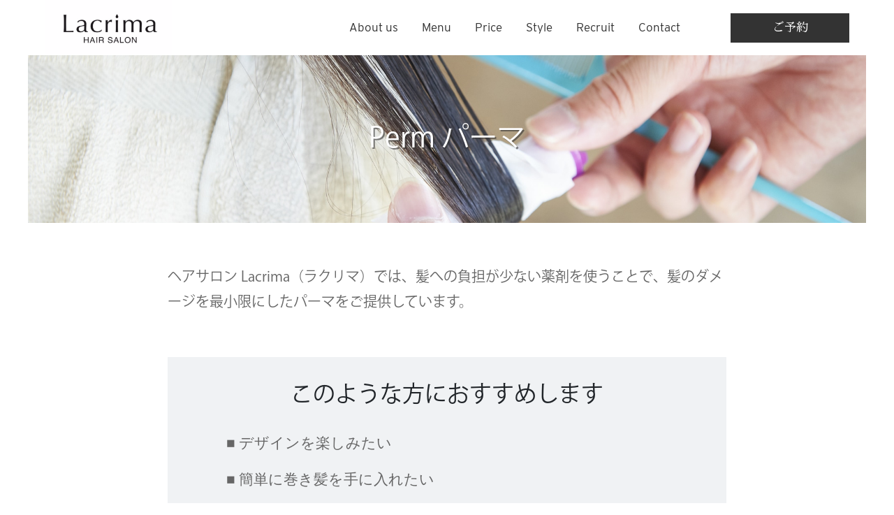

--- FILE ---
content_type: text/html; charset=UTF-8
request_url: http://lacrima-hair.com/perm/
body_size: 9525
content:

<!DOCTYPE html>
<html lang="ja">
<head>
	<meta charset="UTF-8">
	<meta name="viewport" content="width=device-width, initial-scale=1.0">
	<meta http-equiv="X-UA-Compatible" content="ie=edge">
    <title>パーマ｜神戸元町にある美容院 Lacrima ラクリマ</title>
  	
	
  <link rel="apple-touch-icon-precomposed" href="/common/img/apple-touch-icon.png">
  <link rel="shortcut icon" type="image/x-icon" href="/common/img/favicon.ico">
  <link href="https://fonts.googleapis.com/css?family=Sawarabi+Mincho" rel="stylesheet">

  <script src="https://polyfill.io/v3/polyfill.min.js?features=es6"></script>
  <script src="https://code.jquery.com/jquery-2.2.4.min.js"></script>
  <script src="https://cdnjs.cloudflare.com/ajax/libs/gsap/latest/TweenMax.min.js"></script>
  <script src="https://cdnjs.cloudflare.com/ajax/libs/ScrollMagic/2.0.7/ScrollMagic.min.js"></script>

  
  <link rel="stylesheet" href="/common/css/bootstrap.min.css">
  <link rel="stylesheet" href="/common/css/style.css?ver=220215">
    <link rel="stylesheet" href="/common/css/menu.css">
  
	<script>
  /* ピッチインピッチアウトによる拡大縮小を禁止 */
  document.documentElement.addEventListener('touchstart', function (e) {
  if (e.touches.length >= 2) {e.preventDefault();}
  }, {passive: false});
  /* ダブルタップによる拡大を禁止 */
  var t = 0;
  document.documentElement.addEventListener('touchend', function (e) {
  var now = new Date().getTime();
  if ((now - t) < 350){
    e.preventDefault();
  }
  t = now;
  }, false);
</script>
<script>
    (function(d) {
      var config = {
        kitId: 'tmz8zen',
        scriptTimeout: 3000,
        async: true
      },
      h=d.documentElement,t=setTimeout(function(){h.className=h.className.replace(/\bwf-loading\b/g,"")+" wf-inactive";},config.scriptTimeout),tk=d.createElement("script"),f=false,s=d.getElementsByTagName("script")[0],a;h.className+=" wf-loading";tk.src='https://use.typekit.net/'+config.kitId+'.js';tk.async=true;tk.onload=tk.onreadystatechange=function(){a=this.readyState;if(f||a&&a!="complete"&&a!="loaded")return;f=true;clearTimeout(t);try{Typekit.load(config)}catch(e){}};s.parentNode.insertBefore(tk,s)
    })(document);
  </script>
<style>
  body , input , textarea , select {
  /* 入力欄にフォーカスが当たっても拡大しない */
    font-size:17px;
  }
</style>


		<!-- All in One SEO 4.9.2 - aioseo.com -->
	<meta name="description" content="ヘアサロン Lacrima ラクリマのパーマをご紹介。髪のダメージを最小限にしたパーマをご提供しています。お客様の髪質やコンディションに合わせて施術いたします。" />
	<meta name="robots" content="max-image-preview:large" />
	<link rel="canonical" href="https://lacrima-hair.com/perm/" />
	<meta name="generator" content="All in One SEO (AIOSEO) 4.9.2" />
		<meta property="og:locale" content="ja_JP" />
		<meta property="og:site_name" content="ヘアサロン Lacrima ラクリマ | Just another WordPress site" />
		<meta property="og:type" content="article" />
		<meta property="og:title" content="パーマ | ヘアサロン Lacrima ラクリマ" />
		<meta property="og:description" content="ヘアサロン Lacrima ラクリマのパーマをご紹介。髪のダメージを最小限にしたパーマをご提供しています。お客様の髪質やコンディションに合わせて施術いたします。" />
		<meta property="og:url" content="https://lacrima-hair.com/perm/" />
		<meta property="article:published_time" content="2020-07-27T10:16:58+00:00" />
		<meta property="article:modified_time" content="2022-02-04T07:20:31+00:00" />
		<meta name="twitter:card" content="summary" />
		<meta name="twitter:title" content="パーマ | ヘアサロン Lacrima ラクリマ" />
		<meta name="twitter:description" content="ヘアサロン Lacrima ラクリマのパーマをご紹介。髪のダメージを最小限にしたパーマをご提供しています。お客様の髪質やコンディションに合わせて施術いたします。" />
		<script type="application/ld+json" class="aioseo-schema">
			{"@context":"https:\/\/schema.org","@graph":[{"@type":"BreadcrumbList","@id":"https:\/\/lacrima-hair.com\/perm\/#breadcrumblist","itemListElement":[{"@type":"ListItem","@id":"https:\/\/lacrima-hair.com#listItem","position":1,"name":"\u30db\u30fc\u30e0","item":"https:\/\/lacrima-hair.com","nextItem":{"@type":"ListItem","@id":"https:\/\/lacrima-hair.com\/perm\/#listItem","name":"\u30d1\u30fc\u30de"}},{"@type":"ListItem","@id":"https:\/\/lacrima-hair.com\/perm\/#listItem","position":2,"name":"\u30d1\u30fc\u30de","previousItem":{"@type":"ListItem","@id":"https:\/\/lacrima-hair.com#listItem","name":"\u30db\u30fc\u30e0"}}]},{"@type":"Organization","@id":"https:\/\/lacrima-hair.com\/#organization","name":"\u30d8\u30a2\u30b5\u30ed\u30f3 Lacrima \u30e9\u30af\u30ea\u30de","description":"Just another WordPress site","url":"https:\/\/lacrima-hair.com\/"},{"@type":"WebPage","@id":"https:\/\/lacrima-hair.com\/perm\/#webpage","url":"https:\/\/lacrima-hair.com\/perm\/","name":"\u30d1\u30fc\u30de | \u30d8\u30a2\u30b5\u30ed\u30f3 Lacrima \u30e9\u30af\u30ea\u30de","description":"\u30d8\u30a2\u30b5\u30ed\u30f3 Lacrima \u30e9\u30af\u30ea\u30de\u306e\u30d1\u30fc\u30de\u3092\u3054\u7d39\u4ecb\u3002\u9aea\u306e\u30c0\u30e1\u30fc\u30b8\u3092\u6700\u5c0f\u9650\u306b\u3057\u305f\u30d1\u30fc\u30de\u3092\u3054\u63d0\u4f9b\u3057\u3066\u3044\u307e\u3059\u3002\u304a\u5ba2\u69d8\u306e\u9aea\u8cea\u3084\u30b3\u30f3\u30c7\u30a3\u30b7\u30e7\u30f3\u306b\u5408\u308f\u305b\u3066\u65bd\u8853\u3044\u305f\u3057\u307e\u3059\u3002","inLanguage":"ja","isPartOf":{"@id":"https:\/\/lacrima-hair.com\/#website"},"breadcrumb":{"@id":"https:\/\/lacrima-hair.com\/perm\/#breadcrumblist"},"datePublished":"2020-07-27T19:16:58+09:00","dateModified":"2022-02-04T16:20:31+09:00"},{"@type":"WebSite","@id":"https:\/\/lacrima-hair.com\/#website","url":"https:\/\/lacrima-hair.com\/","name":"\u30d8\u30a2\u30b5\u30ed\u30f3 Lacrima \u30e9\u30af\u30ea\u30de","description":"Just another WordPress site","inLanguage":"ja","publisher":{"@id":"https:\/\/lacrima-hair.com\/#organization"}}]}
		</script>
		<!-- All in One SEO -->

<style id='wp-img-auto-sizes-contain-inline-css' type='text/css'>
img:is([sizes=auto i],[sizes^="auto," i]){contain-intrinsic-size:3000px 1500px}
/*# sourceURL=wp-img-auto-sizes-contain-inline-css */
</style>
<style id='classic-theme-styles-inline-css' type='text/css'>
/*! This file is auto-generated */
.wp-block-button__link{color:#fff;background-color:#32373c;border-radius:9999px;box-shadow:none;text-decoration:none;padding:calc(.667em + 2px) calc(1.333em + 2px);font-size:1.125em}.wp-block-file__button{background:#32373c;color:#fff;text-decoration:none}
/*# sourceURL=/wp-includes/css/classic-themes.min.css */
</style>
<link rel='stylesheet' id='contact-form-7-css' href='http://lacrima-hair.com/wp-content/plugins/contact-form-7/includes/css/styles.css?ver=6.1.4' type='text/css' media='all' />
	
<!-- Google Tag Manager -->
<script>(function(w,d,s,l,i){w[l]=w[l]||[];w[l].push({'gtm.start':
new Date().getTime(),event:'gtm.js'});var f=d.getElementsByTagName(s)[0],
j=d.createElement(s),dl=l!='dataLayer'?'&l='+l:'';j.async=true;j.src=
'https://www.googletagmanager.com/gtm.js?id='+i+dl;f.parentNode.insertBefore(j,f);
})(window,document,'script','dataLayer','GTM-59BFWZ3');</script>
<!-- End Google Tag Manager -->
	
<!-- Google Tag Manager -->
<script>(function(w,d,s,l,i){w[l]=w[l]||[];w[l].push({'gtm.start':
new Date().getTime(),event:'gtm.js'});var f=d.getElementsByTagName(s)[0],
j=d.createElement(s),dl=l!='dataLayer'?'&l='+l:'';j.async=true;j.src=
'https://www.googletagmanager.com/gtm.js?id='+i+dl;f.parentNode.insertBefore(j,f);
})(window,document,'script','dataLayer','GTM-NF7NLXL');</script>
<!-- End Google Tag Manager -->
<style id='global-styles-inline-css' type='text/css'>
:root{--wp--preset--aspect-ratio--square: 1;--wp--preset--aspect-ratio--4-3: 4/3;--wp--preset--aspect-ratio--3-4: 3/4;--wp--preset--aspect-ratio--3-2: 3/2;--wp--preset--aspect-ratio--2-3: 2/3;--wp--preset--aspect-ratio--16-9: 16/9;--wp--preset--aspect-ratio--9-16: 9/16;--wp--preset--color--black: #000000;--wp--preset--color--cyan-bluish-gray: #abb8c3;--wp--preset--color--white: #ffffff;--wp--preset--color--pale-pink: #f78da7;--wp--preset--color--vivid-red: #cf2e2e;--wp--preset--color--luminous-vivid-orange: #ff6900;--wp--preset--color--luminous-vivid-amber: #fcb900;--wp--preset--color--light-green-cyan: #7bdcb5;--wp--preset--color--vivid-green-cyan: #00d084;--wp--preset--color--pale-cyan-blue: #8ed1fc;--wp--preset--color--vivid-cyan-blue: #0693e3;--wp--preset--color--vivid-purple: #9b51e0;--wp--preset--gradient--vivid-cyan-blue-to-vivid-purple: linear-gradient(135deg,rgb(6,147,227) 0%,rgb(155,81,224) 100%);--wp--preset--gradient--light-green-cyan-to-vivid-green-cyan: linear-gradient(135deg,rgb(122,220,180) 0%,rgb(0,208,130) 100%);--wp--preset--gradient--luminous-vivid-amber-to-luminous-vivid-orange: linear-gradient(135deg,rgb(252,185,0) 0%,rgb(255,105,0) 100%);--wp--preset--gradient--luminous-vivid-orange-to-vivid-red: linear-gradient(135deg,rgb(255,105,0) 0%,rgb(207,46,46) 100%);--wp--preset--gradient--very-light-gray-to-cyan-bluish-gray: linear-gradient(135deg,rgb(238,238,238) 0%,rgb(169,184,195) 100%);--wp--preset--gradient--cool-to-warm-spectrum: linear-gradient(135deg,rgb(74,234,220) 0%,rgb(151,120,209) 20%,rgb(207,42,186) 40%,rgb(238,44,130) 60%,rgb(251,105,98) 80%,rgb(254,248,76) 100%);--wp--preset--gradient--blush-light-purple: linear-gradient(135deg,rgb(255,206,236) 0%,rgb(152,150,240) 100%);--wp--preset--gradient--blush-bordeaux: linear-gradient(135deg,rgb(254,205,165) 0%,rgb(254,45,45) 50%,rgb(107,0,62) 100%);--wp--preset--gradient--luminous-dusk: linear-gradient(135deg,rgb(255,203,112) 0%,rgb(199,81,192) 50%,rgb(65,88,208) 100%);--wp--preset--gradient--pale-ocean: linear-gradient(135deg,rgb(255,245,203) 0%,rgb(182,227,212) 50%,rgb(51,167,181) 100%);--wp--preset--gradient--electric-grass: linear-gradient(135deg,rgb(202,248,128) 0%,rgb(113,206,126) 100%);--wp--preset--gradient--midnight: linear-gradient(135deg,rgb(2,3,129) 0%,rgb(40,116,252) 100%);--wp--preset--font-size--small: 13px;--wp--preset--font-size--medium: 20px;--wp--preset--font-size--large: 36px;--wp--preset--font-size--x-large: 42px;--wp--preset--spacing--20: 0.44rem;--wp--preset--spacing--30: 0.67rem;--wp--preset--spacing--40: 1rem;--wp--preset--spacing--50: 1.5rem;--wp--preset--spacing--60: 2.25rem;--wp--preset--spacing--70: 3.38rem;--wp--preset--spacing--80: 5.06rem;--wp--preset--shadow--natural: 6px 6px 9px rgba(0, 0, 0, 0.2);--wp--preset--shadow--deep: 12px 12px 50px rgba(0, 0, 0, 0.4);--wp--preset--shadow--sharp: 6px 6px 0px rgba(0, 0, 0, 0.2);--wp--preset--shadow--outlined: 6px 6px 0px -3px rgb(255, 255, 255), 6px 6px rgb(0, 0, 0);--wp--preset--shadow--crisp: 6px 6px 0px rgb(0, 0, 0);}:where(.is-layout-flex){gap: 0.5em;}:where(.is-layout-grid){gap: 0.5em;}body .is-layout-flex{display: flex;}.is-layout-flex{flex-wrap: wrap;align-items: center;}.is-layout-flex > :is(*, div){margin: 0;}body .is-layout-grid{display: grid;}.is-layout-grid > :is(*, div){margin: 0;}:where(.wp-block-columns.is-layout-flex){gap: 2em;}:where(.wp-block-columns.is-layout-grid){gap: 2em;}:where(.wp-block-post-template.is-layout-flex){gap: 1.25em;}:where(.wp-block-post-template.is-layout-grid){gap: 1.25em;}.has-black-color{color: var(--wp--preset--color--black) !important;}.has-cyan-bluish-gray-color{color: var(--wp--preset--color--cyan-bluish-gray) !important;}.has-white-color{color: var(--wp--preset--color--white) !important;}.has-pale-pink-color{color: var(--wp--preset--color--pale-pink) !important;}.has-vivid-red-color{color: var(--wp--preset--color--vivid-red) !important;}.has-luminous-vivid-orange-color{color: var(--wp--preset--color--luminous-vivid-orange) !important;}.has-luminous-vivid-amber-color{color: var(--wp--preset--color--luminous-vivid-amber) !important;}.has-light-green-cyan-color{color: var(--wp--preset--color--light-green-cyan) !important;}.has-vivid-green-cyan-color{color: var(--wp--preset--color--vivid-green-cyan) !important;}.has-pale-cyan-blue-color{color: var(--wp--preset--color--pale-cyan-blue) !important;}.has-vivid-cyan-blue-color{color: var(--wp--preset--color--vivid-cyan-blue) !important;}.has-vivid-purple-color{color: var(--wp--preset--color--vivid-purple) !important;}.has-black-background-color{background-color: var(--wp--preset--color--black) !important;}.has-cyan-bluish-gray-background-color{background-color: var(--wp--preset--color--cyan-bluish-gray) !important;}.has-white-background-color{background-color: var(--wp--preset--color--white) !important;}.has-pale-pink-background-color{background-color: var(--wp--preset--color--pale-pink) !important;}.has-vivid-red-background-color{background-color: var(--wp--preset--color--vivid-red) !important;}.has-luminous-vivid-orange-background-color{background-color: var(--wp--preset--color--luminous-vivid-orange) !important;}.has-luminous-vivid-amber-background-color{background-color: var(--wp--preset--color--luminous-vivid-amber) !important;}.has-light-green-cyan-background-color{background-color: var(--wp--preset--color--light-green-cyan) !important;}.has-vivid-green-cyan-background-color{background-color: var(--wp--preset--color--vivid-green-cyan) !important;}.has-pale-cyan-blue-background-color{background-color: var(--wp--preset--color--pale-cyan-blue) !important;}.has-vivid-cyan-blue-background-color{background-color: var(--wp--preset--color--vivid-cyan-blue) !important;}.has-vivid-purple-background-color{background-color: var(--wp--preset--color--vivid-purple) !important;}.has-black-border-color{border-color: var(--wp--preset--color--black) !important;}.has-cyan-bluish-gray-border-color{border-color: var(--wp--preset--color--cyan-bluish-gray) !important;}.has-white-border-color{border-color: var(--wp--preset--color--white) !important;}.has-pale-pink-border-color{border-color: var(--wp--preset--color--pale-pink) !important;}.has-vivid-red-border-color{border-color: var(--wp--preset--color--vivid-red) !important;}.has-luminous-vivid-orange-border-color{border-color: var(--wp--preset--color--luminous-vivid-orange) !important;}.has-luminous-vivid-amber-border-color{border-color: var(--wp--preset--color--luminous-vivid-amber) !important;}.has-light-green-cyan-border-color{border-color: var(--wp--preset--color--light-green-cyan) !important;}.has-vivid-green-cyan-border-color{border-color: var(--wp--preset--color--vivid-green-cyan) !important;}.has-pale-cyan-blue-border-color{border-color: var(--wp--preset--color--pale-cyan-blue) !important;}.has-vivid-cyan-blue-border-color{border-color: var(--wp--preset--color--vivid-cyan-blue) !important;}.has-vivid-purple-border-color{border-color: var(--wp--preset--color--vivid-purple) !important;}.has-vivid-cyan-blue-to-vivid-purple-gradient-background{background: var(--wp--preset--gradient--vivid-cyan-blue-to-vivid-purple) !important;}.has-light-green-cyan-to-vivid-green-cyan-gradient-background{background: var(--wp--preset--gradient--light-green-cyan-to-vivid-green-cyan) !important;}.has-luminous-vivid-amber-to-luminous-vivid-orange-gradient-background{background: var(--wp--preset--gradient--luminous-vivid-amber-to-luminous-vivid-orange) !important;}.has-luminous-vivid-orange-to-vivid-red-gradient-background{background: var(--wp--preset--gradient--luminous-vivid-orange-to-vivid-red) !important;}.has-very-light-gray-to-cyan-bluish-gray-gradient-background{background: var(--wp--preset--gradient--very-light-gray-to-cyan-bluish-gray) !important;}.has-cool-to-warm-spectrum-gradient-background{background: var(--wp--preset--gradient--cool-to-warm-spectrum) !important;}.has-blush-light-purple-gradient-background{background: var(--wp--preset--gradient--blush-light-purple) !important;}.has-blush-bordeaux-gradient-background{background: var(--wp--preset--gradient--blush-bordeaux) !important;}.has-luminous-dusk-gradient-background{background: var(--wp--preset--gradient--luminous-dusk) !important;}.has-pale-ocean-gradient-background{background: var(--wp--preset--gradient--pale-ocean) !important;}.has-electric-grass-gradient-background{background: var(--wp--preset--gradient--electric-grass) !important;}.has-midnight-gradient-background{background: var(--wp--preset--gradient--midnight) !important;}.has-small-font-size{font-size: var(--wp--preset--font-size--small) !important;}.has-medium-font-size{font-size: var(--wp--preset--font-size--medium) !important;}.has-large-font-size{font-size: var(--wp--preset--font-size--large) !important;}.has-x-large-font-size{font-size: var(--wp--preset--font-size--x-large) !important;}
/*# sourceURL=global-styles-inline-css */
</style>
</head>

<body>
<!-- Google Tag Manager (noscript) -->
<noscript><iframe src="https://www.googletagmanager.com/ns.html?id=GTM-59BFWZ3"
height="0" width="0" style="display:none;visibility:hidden"></iframe></noscript>
<!-- End Google Tag Manager (noscript) -->
<!-- Google Tag Manager (noscript) -->
<noscript><iframe src="https://www.googletagmanager.com/ns.html?id=GTM-NF7NLXL"
height="0" width="0" style="display:none;visibility:hidden"></iframe></noscript>
<!-- End Google Tag Manager (noscript) -->
    <div id="wrapper">
  

    <!-- ヘッダー -->
    <header>
    <div class="inner">
      <div class="logo"><a href="/"><img src="/common/img/logo.png" alt=""></a></div>
      <ul>
        <li class="dropdown-btn aboutus"><a href="" class="">About us</a>
          <ul class="dropdown-menu">
            <li><a href="/firstvisit/">First visit</a></li>
            <li><a href="/staff/">Staff</a></li>
            <li><a href="/access/">Access</a></li>
          </ul>
        </li>
        <li class="dropdown-btn"><a href="" class="">Menu</a>
          <ul class="dropdown-menu">
            <li><a href="/cut/">Cut</a></li>
            <li><a href="/color/">Color</a></li>
            <li><a href="/perm/">Perm</a></li>
            <li><a href="/straight/">Straight</a></li>
            <li><a href="/treatment/">Treatment</a></li>
            <li><a href="/head-spa/">Head-spa</a></li>
          </ul>
        </li>
        <li><a href="/price/">Price</a></li>
        <li><a href="/style/">Style</a></li>
        <!-- <li><a href="/staff/">Staff</a></li> -->
            <li><a href="/recruit/">Recruit</a></li>
        <li><a href="/contact/">Contact</a></li>
        <li class="sp_only"><a href="/information/">Information</a></li>
      </ul>
      <div class="reserve">
        <a href="https://lacrima.pos-s.net/reserve/" target="_blank">ご予約</a>
      </div>
      <div class="menu_btn">
        <div class="bars">
          <span></span>
          <span></span>
          <span></span>
        </div>
      </div>
    </div>
  </header>    <!-- ヘッダー -->




    	<section class="inner">
  
		
	
	<section class="inner menu perm">
      <section class="cont temp">
        <div class="inner-w">
          <h1 class="ttl">
            Perm <span>パーマ</span>
          </h1>
        </div>
        <div class="inner">
          <p class="lead">
            ヘアサロン Lacrima（ラクリマ）では、髪への負担が少ない薬剤を使うことで、髪のダメージを最小限にしたパーマをご提供しています。
          </p>
          <div class="recommend">
            <h2>このような方におすすめします</h2>
            <ul>
              <li>デザインを楽しみたい</li>
              <li>簡単に巻き髪を手に入れたい</li>
              <li>朝忙しいけどスタイリングをきめたい</li>
              <li>髪の毛にボリュームが欲しい</li>
            </ul>
          </div>
          <div class="content-box float-r">
            <!--<img decoding="async" src="../../img/menu/dummy.jpg" alt="">-->
              <h3>
                髪への負担が少ないレスダメージパーマ
              </h3>
              <p>髪の毛は本来、弱酸性です。一般的な薬剤はアルカリ性のものが多いので、髪への負担が非常に大きくなります。当店では、パーマに使う薬剤に「システアミン」を使っています。システアミンは、酸性～中性域でも効果を発揮します。髪にダメージを与えるアルカリをあまり必要としませんので、しっかりパーマをあてても、髪への負担が少ないのが特徴です。</p>
          </div>
          <div class="content-box float-l">
            <!--<img decoding="async" src="../../img/menu/dummy.jpg" alt="">-->
              <h3>
                デジタルパーマとは
              </h3>
              <p>デジタルパーマは薬剤をつけてロットで巻いた髪に、熱を加えてカールをつけるパーマのことです。熱を加えるので、通常のパーマに比べると約1.5倍ほどもちがいいとされています。</p>
              <p>通常のパーマですと、髪の毛のウェット加減によってカールの大きさが変化し、髪が乾くとゆるやかなウェーブになっていきます。一方、デジタルパーマは、濡れたときと乾かしたときの、カールの大きさにあまり違いがありません。なので、ウェットなスタイルを楽しみたい方にオススメです。</p>
          </div>
          
          <!--<div class="content-box float-r">
              <h3>
                
              </h3>
              <p></p>
          </div>-->
          <div class="clearboth"></div>
        </div>
      </section>
    </section>
	

	


  
</section>
</section>






      <!-- アクセス -->
    <section class="cont foot-items">
      <h2 class="sec-ttl">Contact</h2>
      <div class="btns">
        <ul>
          <li><a href="https://lacrima.pos-s.net/reserve/" target="_blank">ご予約</a></li>
          <li><a href="tel:+078-382-0211">078-382-0211</a></li>
        </ul>
      </div>
      <div class="sns">
        <p>HPや専用アプリからのご予約で通常料金から10%OFF<br>LINE公式アカウントやSNSなどからのご予約は5%OFF<br>お支払い時、現金支払いだとさらに5%OFF<br>となります。</p>
        <div class="sns-box">
          <div class="line">
            <div class="sp_only">
              <a href="https://lin.ee/Z6dKLEg"><img src="https://scdn.line-apps.com/n/line_add_friends/btn/ja.png" border="0"></a>
            </div>
            <div class="pc_only">
              <div class="inner">
                <img src="/common/img/icon-line.png" alt="">
              </div>
            </div>
          </div>
          <ul>
            <li class="facebook"><a href="https://www.facebook.com/lacrima.hair/" target="_blank"><img src="/common/img/icon-facebook.png" alt=""></a></li>
            <li class="insta"><a href="https://www.instagram.com/lacrima.hair/" target="_blank"><img src="/common/img/icon-insta.png" alt=""></a></li>
            <li class="youtube"><a href="https://www.youtube.com/channel/UCO-n_GOl7owiOw311ldzYng" target="_blank"><img src="/common/img/icon-youtube.png" alt=""></a></li>
          </ul>
        </div>
      </div>
    </section>
    <section class="cont access-top">
      <div class="" id="access"></div>
        <div class="flex-box">
          <div class="text-box">
            <div class="flex-box">
              <div class="inner-box">
                
                <h2 class="sec-ttl">Access</h2>
                <div class="info">
                  <p class="cat">Address</p>
                  <p class="text">〒 650-0022<br>
                    神戸市中央区元町通4-4-8<br>
                    タイムズビル2F</p>
                </div>
                <div class="info">
                  <p class="cat">Tel</p>
                  <p class="text"><a href="tel:+078-382-0211">078-382-0211</a></p>
                </div>
                <div class="info">
                  <p class="cat">Open</p>
                  <p class="text">月 10:00~20:00<br>
					  火 定休日 <br>
					  水 12:00~22:00<br>
					  木 10:00~20:00<br>
					  金 10:00~20:00<br>
					  土 10:00~20:00 <br>
					  日 10:00~20:00<br>
					  祝 10:00~20:00</p>
                </div>
              </div>
              <div class="map">
                <iframe src="https://www.google.com/maps/embed?pb=!1m18!1m12!1m3!1d3280.6999887675565!2d135.1816463152319!3d34.68752058043775!2m3!1f0!2f0!3f0!3m2!1i1024!2i768!4f13.1!3m3!1m2!1s0x60008f033c840987%3A0xd1e5c054819007b6!2z44CSNjUwLTAwMjIg5YW15bqr55yM56We5oi45biC5Lit5aSu5Yy65YWD55S66YCa77yU5LiB55uu77yU4oiS77yYIOOCv-OCpOODoOOCueODk-ODqyAyRg!5e0!3m2!1sja!2sjp!4v1595234112845!5m2!1sja!2sjp" width="1020" height="580" frameborder="0" style="border:0;" allowfullscreen="" aria-hidden="false" tabindex="0"></iframe>
              </div>
            </div>
          </div>
        </div>
      </section>
    <!-- アクセス -->
     <!-- コンテンツ -->



<footer>
  <nav>
    <div class="logo"><a href="/"><img src="/common/img/footer-logo.png" alt=""></a></div>
    <div class="menu">
      <ul>
        <li class="ttl">About us</li>
        <ul>
          <li><a href="/firstvisit/">First visit はじめての方へ</a></li>
          <li><a href="/staff/">Staff スタッフ紹介</a></li>
          <li><a href="/access/">Access アクセス</a></li>
        </ul>
      </ul>
      <ul>
        <li class="ttl">Menu</li>
        <ul>
          <li><a href="/straight/">Straight 縮毛矯正</a></li>
          <li><a href="/treatment/">Treatment ヘアトリートメント</a></li>
          <li><a href="/perm/">perm パーマ</a></li>
          <li><a href="/cut/">Cut ヘアカット</a></li>
          <li><a href="/color/">Color 白髪染め・ヘアカラー</a></li>
          <li><a href="/head-spa/">Head-spa ヘッドスパ</a></li>
        </ul>
      </ul>
      <ul>
        <li><a href="/style/">Style 施術集</a></li>
        <li><a href="/price/">Price 料金表</a></li>
        <li><a href="/recruit/">Recruit 求人・採用情報</a></li>
        <li><a href="/contact/">Contact お問い合わせ</a></li>
        <li><a href="/information/">Information お知らせ・新着情報</a></li>
        <li><a href="/privacy/">Privacy プライバシーポリシー</a></li>
        <!-- <li><a href="/staff/">Staff</a></li> -->
      </ul>
    </div>
  </nav>
  <p class="copy">&copy; 2020 Lacrima</p>
</footer>

    <!-- フッター -->
    <!-- to top 追従 -->
    <!-- <div id="page_top">
      <img src="/common/img/totop.png" alt="トップに戻る">
    </div> -->
    <!-- to top 追従 -->
  </div>


  <script type="text/javascript" src="/common/js/common.js"></script>
  <script type="text/javascript" src="https://cdnjs.cloudflare.com/ajax/libs/gsap/3.3.1/gsap.min.js"></script>
  <script src="/common/js/animation.js"></script>
  
  <script type="speculationrules">
{"prefetch":[{"source":"document","where":{"and":[{"href_matches":"/*"},{"not":{"href_matches":["/wp-*.php","/wp-admin/*","/wp-content/uploads/*","/wp-content/*","/wp-content/plugins/*","/wp-content/themes/lacrima_theme/*","/*\\?(.+)"]}},{"not":{"selector_matches":"a[rel~=\"nofollow\"]"}},{"not":{"selector_matches":".no-prefetch, .no-prefetch a"}}]},"eagerness":"conservative"}]}
</script>
<script type="module"  src="http://lacrima-hair.com/wp-content/plugins/all-in-one-seo-pack/dist/Lite/assets/table-of-contents.95d0dfce.js?ver=4.9.2" id="aioseo/js/src/vue/standalone/blocks/table-of-contents/frontend.js-js"></script>
<script type="text/javascript" src="http://lacrima-hair.com/wp-includes/js/dist/hooks.min.js?ver=dd5603f07f9220ed27f1" id="wp-hooks-js"></script>
<script type="text/javascript" src="http://lacrima-hair.com/wp-includes/js/dist/i18n.min.js?ver=c26c3dc7bed366793375" id="wp-i18n-js"></script>
<script type="text/javascript" id="wp-i18n-js-after">
/* <![CDATA[ */
wp.i18n.setLocaleData( { 'text direction\u0004ltr': [ 'ltr' ] } );
//# sourceURL=wp-i18n-js-after
/* ]]> */
</script>
<script type="text/javascript" src="http://lacrima-hair.com/wp-content/plugins/contact-form-7/includes/swv/js/index.js?ver=6.1.4" id="swv-js"></script>
<script type="text/javascript" id="contact-form-7-js-translations">
/* <![CDATA[ */
( function( domain, translations ) {
	var localeData = translations.locale_data[ domain ] || translations.locale_data.messages;
	localeData[""].domain = domain;
	wp.i18n.setLocaleData( localeData, domain );
} )( "contact-form-7", {"translation-revision-date":"2025-11-30 08:12:23+0000","generator":"GlotPress\/4.0.3","domain":"messages","locale_data":{"messages":{"":{"domain":"messages","plural-forms":"nplurals=1; plural=0;","lang":"ja_JP"},"This contact form is placed in the wrong place.":["\u3053\u306e\u30b3\u30f3\u30bf\u30af\u30c8\u30d5\u30a9\u30fc\u30e0\u306f\u9593\u9055\u3063\u305f\u4f4d\u7f6e\u306b\u7f6e\u304b\u308c\u3066\u3044\u307e\u3059\u3002"],"Error:":["\u30a8\u30e9\u30fc:"]}},"comment":{"reference":"includes\/js\/index.js"}} );
//# sourceURL=contact-form-7-js-translations
/* ]]> */
</script>
<script type="text/javascript" id="contact-form-7-js-before">
/* <![CDATA[ */
var wpcf7 = {
    "api": {
        "root": "https:\/\/lacrima-hair.com\/wp-json\/",
        "namespace": "contact-form-7\/v1"
    }
};
//# sourceURL=contact-form-7-js-before
/* ]]> */
</script>
<script type="text/javascript" src="http://lacrima-hair.com/wp-content/plugins/contact-form-7/includes/js/index.js?ver=6.1.4" id="contact-form-7-js"></script>
<script type="text/javascript" src="https://www.google.com/recaptcha/api.js?render=6LfES74ZAAAAAOEeU1xpj_QF1dzKvn1xxIEm0ZsJ&amp;ver=3.0" id="google-recaptcha-js"></script>
<script type="text/javascript" src="http://lacrima-hair.com/wp-includes/js/dist/vendor/wp-polyfill.min.js?ver=3.15.0" id="wp-polyfill-js"></script>
<script type="text/javascript" id="wpcf7-recaptcha-js-before">
/* <![CDATA[ */
var wpcf7_recaptcha = {
    "sitekey": "6LfES74ZAAAAAOEeU1xpj_QF1dzKvn1xxIEm0ZsJ",
    "actions": {
        "homepage": "homepage",
        "contactform": "contactform"
    }
};
//# sourceURL=wpcf7-recaptcha-js-before
/* ]]> */
</script>
<script type="text/javascript" src="http://lacrima-hair.com/wp-content/plugins/contact-form-7/modules/recaptcha/index.js?ver=6.1.4" id="wpcf7-recaptcha-js"></script>
</body>
</html>



--- FILE ---
content_type: text/html; charset=utf-8
request_url: https://www.google.com/recaptcha/api2/anchor?ar=1&k=6LfES74ZAAAAAOEeU1xpj_QF1dzKvn1xxIEm0ZsJ&co=aHR0cDovL2xhY3JpbWEtaGFpci5jb206ODA.&hl=en&v=PoyoqOPhxBO7pBk68S4YbpHZ&size=invisible&anchor-ms=20000&execute-ms=30000&cb=dceukvn6y5iv
body_size: 48740
content:
<!DOCTYPE HTML><html dir="ltr" lang="en"><head><meta http-equiv="Content-Type" content="text/html; charset=UTF-8">
<meta http-equiv="X-UA-Compatible" content="IE=edge">
<title>reCAPTCHA</title>
<style type="text/css">
/* cyrillic-ext */
@font-face {
  font-family: 'Roboto';
  font-style: normal;
  font-weight: 400;
  font-stretch: 100%;
  src: url(//fonts.gstatic.com/s/roboto/v48/KFO7CnqEu92Fr1ME7kSn66aGLdTylUAMa3GUBHMdazTgWw.woff2) format('woff2');
  unicode-range: U+0460-052F, U+1C80-1C8A, U+20B4, U+2DE0-2DFF, U+A640-A69F, U+FE2E-FE2F;
}
/* cyrillic */
@font-face {
  font-family: 'Roboto';
  font-style: normal;
  font-weight: 400;
  font-stretch: 100%;
  src: url(//fonts.gstatic.com/s/roboto/v48/KFO7CnqEu92Fr1ME7kSn66aGLdTylUAMa3iUBHMdazTgWw.woff2) format('woff2');
  unicode-range: U+0301, U+0400-045F, U+0490-0491, U+04B0-04B1, U+2116;
}
/* greek-ext */
@font-face {
  font-family: 'Roboto';
  font-style: normal;
  font-weight: 400;
  font-stretch: 100%;
  src: url(//fonts.gstatic.com/s/roboto/v48/KFO7CnqEu92Fr1ME7kSn66aGLdTylUAMa3CUBHMdazTgWw.woff2) format('woff2');
  unicode-range: U+1F00-1FFF;
}
/* greek */
@font-face {
  font-family: 'Roboto';
  font-style: normal;
  font-weight: 400;
  font-stretch: 100%;
  src: url(//fonts.gstatic.com/s/roboto/v48/KFO7CnqEu92Fr1ME7kSn66aGLdTylUAMa3-UBHMdazTgWw.woff2) format('woff2');
  unicode-range: U+0370-0377, U+037A-037F, U+0384-038A, U+038C, U+038E-03A1, U+03A3-03FF;
}
/* math */
@font-face {
  font-family: 'Roboto';
  font-style: normal;
  font-weight: 400;
  font-stretch: 100%;
  src: url(//fonts.gstatic.com/s/roboto/v48/KFO7CnqEu92Fr1ME7kSn66aGLdTylUAMawCUBHMdazTgWw.woff2) format('woff2');
  unicode-range: U+0302-0303, U+0305, U+0307-0308, U+0310, U+0312, U+0315, U+031A, U+0326-0327, U+032C, U+032F-0330, U+0332-0333, U+0338, U+033A, U+0346, U+034D, U+0391-03A1, U+03A3-03A9, U+03B1-03C9, U+03D1, U+03D5-03D6, U+03F0-03F1, U+03F4-03F5, U+2016-2017, U+2034-2038, U+203C, U+2040, U+2043, U+2047, U+2050, U+2057, U+205F, U+2070-2071, U+2074-208E, U+2090-209C, U+20D0-20DC, U+20E1, U+20E5-20EF, U+2100-2112, U+2114-2115, U+2117-2121, U+2123-214F, U+2190, U+2192, U+2194-21AE, U+21B0-21E5, U+21F1-21F2, U+21F4-2211, U+2213-2214, U+2216-22FF, U+2308-230B, U+2310, U+2319, U+231C-2321, U+2336-237A, U+237C, U+2395, U+239B-23B7, U+23D0, U+23DC-23E1, U+2474-2475, U+25AF, U+25B3, U+25B7, U+25BD, U+25C1, U+25CA, U+25CC, U+25FB, U+266D-266F, U+27C0-27FF, U+2900-2AFF, U+2B0E-2B11, U+2B30-2B4C, U+2BFE, U+3030, U+FF5B, U+FF5D, U+1D400-1D7FF, U+1EE00-1EEFF;
}
/* symbols */
@font-face {
  font-family: 'Roboto';
  font-style: normal;
  font-weight: 400;
  font-stretch: 100%;
  src: url(//fonts.gstatic.com/s/roboto/v48/KFO7CnqEu92Fr1ME7kSn66aGLdTylUAMaxKUBHMdazTgWw.woff2) format('woff2');
  unicode-range: U+0001-000C, U+000E-001F, U+007F-009F, U+20DD-20E0, U+20E2-20E4, U+2150-218F, U+2190, U+2192, U+2194-2199, U+21AF, U+21E6-21F0, U+21F3, U+2218-2219, U+2299, U+22C4-22C6, U+2300-243F, U+2440-244A, U+2460-24FF, U+25A0-27BF, U+2800-28FF, U+2921-2922, U+2981, U+29BF, U+29EB, U+2B00-2BFF, U+4DC0-4DFF, U+FFF9-FFFB, U+10140-1018E, U+10190-1019C, U+101A0, U+101D0-101FD, U+102E0-102FB, U+10E60-10E7E, U+1D2C0-1D2D3, U+1D2E0-1D37F, U+1F000-1F0FF, U+1F100-1F1AD, U+1F1E6-1F1FF, U+1F30D-1F30F, U+1F315, U+1F31C, U+1F31E, U+1F320-1F32C, U+1F336, U+1F378, U+1F37D, U+1F382, U+1F393-1F39F, U+1F3A7-1F3A8, U+1F3AC-1F3AF, U+1F3C2, U+1F3C4-1F3C6, U+1F3CA-1F3CE, U+1F3D4-1F3E0, U+1F3ED, U+1F3F1-1F3F3, U+1F3F5-1F3F7, U+1F408, U+1F415, U+1F41F, U+1F426, U+1F43F, U+1F441-1F442, U+1F444, U+1F446-1F449, U+1F44C-1F44E, U+1F453, U+1F46A, U+1F47D, U+1F4A3, U+1F4B0, U+1F4B3, U+1F4B9, U+1F4BB, U+1F4BF, U+1F4C8-1F4CB, U+1F4D6, U+1F4DA, U+1F4DF, U+1F4E3-1F4E6, U+1F4EA-1F4ED, U+1F4F7, U+1F4F9-1F4FB, U+1F4FD-1F4FE, U+1F503, U+1F507-1F50B, U+1F50D, U+1F512-1F513, U+1F53E-1F54A, U+1F54F-1F5FA, U+1F610, U+1F650-1F67F, U+1F687, U+1F68D, U+1F691, U+1F694, U+1F698, U+1F6AD, U+1F6B2, U+1F6B9-1F6BA, U+1F6BC, U+1F6C6-1F6CF, U+1F6D3-1F6D7, U+1F6E0-1F6EA, U+1F6F0-1F6F3, U+1F6F7-1F6FC, U+1F700-1F7FF, U+1F800-1F80B, U+1F810-1F847, U+1F850-1F859, U+1F860-1F887, U+1F890-1F8AD, U+1F8B0-1F8BB, U+1F8C0-1F8C1, U+1F900-1F90B, U+1F93B, U+1F946, U+1F984, U+1F996, U+1F9E9, U+1FA00-1FA6F, U+1FA70-1FA7C, U+1FA80-1FA89, U+1FA8F-1FAC6, U+1FACE-1FADC, U+1FADF-1FAE9, U+1FAF0-1FAF8, U+1FB00-1FBFF;
}
/* vietnamese */
@font-face {
  font-family: 'Roboto';
  font-style: normal;
  font-weight: 400;
  font-stretch: 100%;
  src: url(//fonts.gstatic.com/s/roboto/v48/KFO7CnqEu92Fr1ME7kSn66aGLdTylUAMa3OUBHMdazTgWw.woff2) format('woff2');
  unicode-range: U+0102-0103, U+0110-0111, U+0128-0129, U+0168-0169, U+01A0-01A1, U+01AF-01B0, U+0300-0301, U+0303-0304, U+0308-0309, U+0323, U+0329, U+1EA0-1EF9, U+20AB;
}
/* latin-ext */
@font-face {
  font-family: 'Roboto';
  font-style: normal;
  font-weight: 400;
  font-stretch: 100%;
  src: url(//fonts.gstatic.com/s/roboto/v48/KFO7CnqEu92Fr1ME7kSn66aGLdTylUAMa3KUBHMdazTgWw.woff2) format('woff2');
  unicode-range: U+0100-02BA, U+02BD-02C5, U+02C7-02CC, U+02CE-02D7, U+02DD-02FF, U+0304, U+0308, U+0329, U+1D00-1DBF, U+1E00-1E9F, U+1EF2-1EFF, U+2020, U+20A0-20AB, U+20AD-20C0, U+2113, U+2C60-2C7F, U+A720-A7FF;
}
/* latin */
@font-face {
  font-family: 'Roboto';
  font-style: normal;
  font-weight: 400;
  font-stretch: 100%;
  src: url(//fonts.gstatic.com/s/roboto/v48/KFO7CnqEu92Fr1ME7kSn66aGLdTylUAMa3yUBHMdazQ.woff2) format('woff2');
  unicode-range: U+0000-00FF, U+0131, U+0152-0153, U+02BB-02BC, U+02C6, U+02DA, U+02DC, U+0304, U+0308, U+0329, U+2000-206F, U+20AC, U+2122, U+2191, U+2193, U+2212, U+2215, U+FEFF, U+FFFD;
}
/* cyrillic-ext */
@font-face {
  font-family: 'Roboto';
  font-style: normal;
  font-weight: 500;
  font-stretch: 100%;
  src: url(//fonts.gstatic.com/s/roboto/v48/KFO7CnqEu92Fr1ME7kSn66aGLdTylUAMa3GUBHMdazTgWw.woff2) format('woff2');
  unicode-range: U+0460-052F, U+1C80-1C8A, U+20B4, U+2DE0-2DFF, U+A640-A69F, U+FE2E-FE2F;
}
/* cyrillic */
@font-face {
  font-family: 'Roboto';
  font-style: normal;
  font-weight: 500;
  font-stretch: 100%;
  src: url(//fonts.gstatic.com/s/roboto/v48/KFO7CnqEu92Fr1ME7kSn66aGLdTylUAMa3iUBHMdazTgWw.woff2) format('woff2');
  unicode-range: U+0301, U+0400-045F, U+0490-0491, U+04B0-04B1, U+2116;
}
/* greek-ext */
@font-face {
  font-family: 'Roboto';
  font-style: normal;
  font-weight: 500;
  font-stretch: 100%;
  src: url(//fonts.gstatic.com/s/roboto/v48/KFO7CnqEu92Fr1ME7kSn66aGLdTylUAMa3CUBHMdazTgWw.woff2) format('woff2');
  unicode-range: U+1F00-1FFF;
}
/* greek */
@font-face {
  font-family: 'Roboto';
  font-style: normal;
  font-weight: 500;
  font-stretch: 100%;
  src: url(//fonts.gstatic.com/s/roboto/v48/KFO7CnqEu92Fr1ME7kSn66aGLdTylUAMa3-UBHMdazTgWw.woff2) format('woff2');
  unicode-range: U+0370-0377, U+037A-037F, U+0384-038A, U+038C, U+038E-03A1, U+03A3-03FF;
}
/* math */
@font-face {
  font-family: 'Roboto';
  font-style: normal;
  font-weight: 500;
  font-stretch: 100%;
  src: url(//fonts.gstatic.com/s/roboto/v48/KFO7CnqEu92Fr1ME7kSn66aGLdTylUAMawCUBHMdazTgWw.woff2) format('woff2');
  unicode-range: U+0302-0303, U+0305, U+0307-0308, U+0310, U+0312, U+0315, U+031A, U+0326-0327, U+032C, U+032F-0330, U+0332-0333, U+0338, U+033A, U+0346, U+034D, U+0391-03A1, U+03A3-03A9, U+03B1-03C9, U+03D1, U+03D5-03D6, U+03F0-03F1, U+03F4-03F5, U+2016-2017, U+2034-2038, U+203C, U+2040, U+2043, U+2047, U+2050, U+2057, U+205F, U+2070-2071, U+2074-208E, U+2090-209C, U+20D0-20DC, U+20E1, U+20E5-20EF, U+2100-2112, U+2114-2115, U+2117-2121, U+2123-214F, U+2190, U+2192, U+2194-21AE, U+21B0-21E5, U+21F1-21F2, U+21F4-2211, U+2213-2214, U+2216-22FF, U+2308-230B, U+2310, U+2319, U+231C-2321, U+2336-237A, U+237C, U+2395, U+239B-23B7, U+23D0, U+23DC-23E1, U+2474-2475, U+25AF, U+25B3, U+25B7, U+25BD, U+25C1, U+25CA, U+25CC, U+25FB, U+266D-266F, U+27C0-27FF, U+2900-2AFF, U+2B0E-2B11, U+2B30-2B4C, U+2BFE, U+3030, U+FF5B, U+FF5D, U+1D400-1D7FF, U+1EE00-1EEFF;
}
/* symbols */
@font-face {
  font-family: 'Roboto';
  font-style: normal;
  font-weight: 500;
  font-stretch: 100%;
  src: url(//fonts.gstatic.com/s/roboto/v48/KFO7CnqEu92Fr1ME7kSn66aGLdTylUAMaxKUBHMdazTgWw.woff2) format('woff2');
  unicode-range: U+0001-000C, U+000E-001F, U+007F-009F, U+20DD-20E0, U+20E2-20E4, U+2150-218F, U+2190, U+2192, U+2194-2199, U+21AF, U+21E6-21F0, U+21F3, U+2218-2219, U+2299, U+22C4-22C6, U+2300-243F, U+2440-244A, U+2460-24FF, U+25A0-27BF, U+2800-28FF, U+2921-2922, U+2981, U+29BF, U+29EB, U+2B00-2BFF, U+4DC0-4DFF, U+FFF9-FFFB, U+10140-1018E, U+10190-1019C, U+101A0, U+101D0-101FD, U+102E0-102FB, U+10E60-10E7E, U+1D2C0-1D2D3, U+1D2E0-1D37F, U+1F000-1F0FF, U+1F100-1F1AD, U+1F1E6-1F1FF, U+1F30D-1F30F, U+1F315, U+1F31C, U+1F31E, U+1F320-1F32C, U+1F336, U+1F378, U+1F37D, U+1F382, U+1F393-1F39F, U+1F3A7-1F3A8, U+1F3AC-1F3AF, U+1F3C2, U+1F3C4-1F3C6, U+1F3CA-1F3CE, U+1F3D4-1F3E0, U+1F3ED, U+1F3F1-1F3F3, U+1F3F5-1F3F7, U+1F408, U+1F415, U+1F41F, U+1F426, U+1F43F, U+1F441-1F442, U+1F444, U+1F446-1F449, U+1F44C-1F44E, U+1F453, U+1F46A, U+1F47D, U+1F4A3, U+1F4B0, U+1F4B3, U+1F4B9, U+1F4BB, U+1F4BF, U+1F4C8-1F4CB, U+1F4D6, U+1F4DA, U+1F4DF, U+1F4E3-1F4E6, U+1F4EA-1F4ED, U+1F4F7, U+1F4F9-1F4FB, U+1F4FD-1F4FE, U+1F503, U+1F507-1F50B, U+1F50D, U+1F512-1F513, U+1F53E-1F54A, U+1F54F-1F5FA, U+1F610, U+1F650-1F67F, U+1F687, U+1F68D, U+1F691, U+1F694, U+1F698, U+1F6AD, U+1F6B2, U+1F6B9-1F6BA, U+1F6BC, U+1F6C6-1F6CF, U+1F6D3-1F6D7, U+1F6E0-1F6EA, U+1F6F0-1F6F3, U+1F6F7-1F6FC, U+1F700-1F7FF, U+1F800-1F80B, U+1F810-1F847, U+1F850-1F859, U+1F860-1F887, U+1F890-1F8AD, U+1F8B0-1F8BB, U+1F8C0-1F8C1, U+1F900-1F90B, U+1F93B, U+1F946, U+1F984, U+1F996, U+1F9E9, U+1FA00-1FA6F, U+1FA70-1FA7C, U+1FA80-1FA89, U+1FA8F-1FAC6, U+1FACE-1FADC, U+1FADF-1FAE9, U+1FAF0-1FAF8, U+1FB00-1FBFF;
}
/* vietnamese */
@font-face {
  font-family: 'Roboto';
  font-style: normal;
  font-weight: 500;
  font-stretch: 100%;
  src: url(//fonts.gstatic.com/s/roboto/v48/KFO7CnqEu92Fr1ME7kSn66aGLdTylUAMa3OUBHMdazTgWw.woff2) format('woff2');
  unicode-range: U+0102-0103, U+0110-0111, U+0128-0129, U+0168-0169, U+01A0-01A1, U+01AF-01B0, U+0300-0301, U+0303-0304, U+0308-0309, U+0323, U+0329, U+1EA0-1EF9, U+20AB;
}
/* latin-ext */
@font-face {
  font-family: 'Roboto';
  font-style: normal;
  font-weight: 500;
  font-stretch: 100%;
  src: url(//fonts.gstatic.com/s/roboto/v48/KFO7CnqEu92Fr1ME7kSn66aGLdTylUAMa3KUBHMdazTgWw.woff2) format('woff2');
  unicode-range: U+0100-02BA, U+02BD-02C5, U+02C7-02CC, U+02CE-02D7, U+02DD-02FF, U+0304, U+0308, U+0329, U+1D00-1DBF, U+1E00-1E9F, U+1EF2-1EFF, U+2020, U+20A0-20AB, U+20AD-20C0, U+2113, U+2C60-2C7F, U+A720-A7FF;
}
/* latin */
@font-face {
  font-family: 'Roboto';
  font-style: normal;
  font-weight: 500;
  font-stretch: 100%;
  src: url(//fonts.gstatic.com/s/roboto/v48/KFO7CnqEu92Fr1ME7kSn66aGLdTylUAMa3yUBHMdazQ.woff2) format('woff2');
  unicode-range: U+0000-00FF, U+0131, U+0152-0153, U+02BB-02BC, U+02C6, U+02DA, U+02DC, U+0304, U+0308, U+0329, U+2000-206F, U+20AC, U+2122, U+2191, U+2193, U+2212, U+2215, U+FEFF, U+FFFD;
}
/* cyrillic-ext */
@font-face {
  font-family: 'Roboto';
  font-style: normal;
  font-weight: 900;
  font-stretch: 100%;
  src: url(//fonts.gstatic.com/s/roboto/v48/KFO7CnqEu92Fr1ME7kSn66aGLdTylUAMa3GUBHMdazTgWw.woff2) format('woff2');
  unicode-range: U+0460-052F, U+1C80-1C8A, U+20B4, U+2DE0-2DFF, U+A640-A69F, U+FE2E-FE2F;
}
/* cyrillic */
@font-face {
  font-family: 'Roboto';
  font-style: normal;
  font-weight: 900;
  font-stretch: 100%;
  src: url(//fonts.gstatic.com/s/roboto/v48/KFO7CnqEu92Fr1ME7kSn66aGLdTylUAMa3iUBHMdazTgWw.woff2) format('woff2');
  unicode-range: U+0301, U+0400-045F, U+0490-0491, U+04B0-04B1, U+2116;
}
/* greek-ext */
@font-face {
  font-family: 'Roboto';
  font-style: normal;
  font-weight: 900;
  font-stretch: 100%;
  src: url(//fonts.gstatic.com/s/roboto/v48/KFO7CnqEu92Fr1ME7kSn66aGLdTylUAMa3CUBHMdazTgWw.woff2) format('woff2');
  unicode-range: U+1F00-1FFF;
}
/* greek */
@font-face {
  font-family: 'Roboto';
  font-style: normal;
  font-weight: 900;
  font-stretch: 100%;
  src: url(//fonts.gstatic.com/s/roboto/v48/KFO7CnqEu92Fr1ME7kSn66aGLdTylUAMa3-UBHMdazTgWw.woff2) format('woff2');
  unicode-range: U+0370-0377, U+037A-037F, U+0384-038A, U+038C, U+038E-03A1, U+03A3-03FF;
}
/* math */
@font-face {
  font-family: 'Roboto';
  font-style: normal;
  font-weight: 900;
  font-stretch: 100%;
  src: url(//fonts.gstatic.com/s/roboto/v48/KFO7CnqEu92Fr1ME7kSn66aGLdTylUAMawCUBHMdazTgWw.woff2) format('woff2');
  unicode-range: U+0302-0303, U+0305, U+0307-0308, U+0310, U+0312, U+0315, U+031A, U+0326-0327, U+032C, U+032F-0330, U+0332-0333, U+0338, U+033A, U+0346, U+034D, U+0391-03A1, U+03A3-03A9, U+03B1-03C9, U+03D1, U+03D5-03D6, U+03F0-03F1, U+03F4-03F5, U+2016-2017, U+2034-2038, U+203C, U+2040, U+2043, U+2047, U+2050, U+2057, U+205F, U+2070-2071, U+2074-208E, U+2090-209C, U+20D0-20DC, U+20E1, U+20E5-20EF, U+2100-2112, U+2114-2115, U+2117-2121, U+2123-214F, U+2190, U+2192, U+2194-21AE, U+21B0-21E5, U+21F1-21F2, U+21F4-2211, U+2213-2214, U+2216-22FF, U+2308-230B, U+2310, U+2319, U+231C-2321, U+2336-237A, U+237C, U+2395, U+239B-23B7, U+23D0, U+23DC-23E1, U+2474-2475, U+25AF, U+25B3, U+25B7, U+25BD, U+25C1, U+25CA, U+25CC, U+25FB, U+266D-266F, U+27C0-27FF, U+2900-2AFF, U+2B0E-2B11, U+2B30-2B4C, U+2BFE, U+3030, U+FF5B, U+FF5D, U+1D400-1D7FF, U+1EE00-1EEFF;
}
/* symbols */
@font-face {
  font-family: 'Roboto';
  font-style: normal;
  font-weight: 900;
  font-stretch: 100%;
  src: url(//fonts.gstatic.com/s/roboto/v48/KFO7CnqEu92Fr1ME7kSn66aGLdTylUAMaxKUBHMdazTgWw.woff2) format('woff2');
  unicode-range: U+0001-000C, U+000E-001F, U+007F-009F, U+20DD-20E0, U+20E2-20E4, U+2150-218F, U+2190, U+2192, U+2194-2199, U+21AF, U+21E6-21F0, U+21F3, U+2218-2219, U+2299, U+22C4-22C6, U+2300-243F, U+2440-244A, U+2460-24FF, U+25A0-27BF, U+2800-28FF, U+2921-2922, U+2981, U+29BF, U+29EB, U+2B00-2BFF, U+4DC0-4DFF, U+FFF9-FFFB, U+10140-1018E, U+10190-1019C, U+101A0, U+101D0-101FD, U+102E0-102FB, U+10E60-10E7E, U+1D2C0-1D2D3, U+1D2E0-1D37F, U+1F000-1F0FF, U+1F100-1F1AD, U+1F1E6-1F1FF, U+1F30D-1F30F, U+1F315, U+1F31C, U+1F31E, U+1F320-1F32C, U+1F336, U+1F378, U+1F37D, U+1F382, U+1F393-1F39F, U+1F3A7-1F3A8, U+1F3AC-1F3AF, U+1F3C2, U+1F3C4-1F3C6, U+1F3CA-1F3CE, U+1F3D4-1F3E0, U+1F3ED, U+1F3F1-1F3F3, U+1F3F5-1F3F7, U+1F408, U+1F415, U+1F41F, U+1F426, U+1F43F, U+1F441-1F442, U+1F444, U+1F446-1F449, U+1F44C-1F44E, U+1F453, U+1F46A, U+1F47D, U+1F4A3, U+1F4B0, U+1F4B3, U+1F4B9, U+1F4BB, U+1F4BF, U+1F4C8-1F4CB, U+1F4D6, U+1F4DA, U+1F4DF, U+1F4E3-1F4E6, U+1F4EA-1F4ED, U+1F4F7, U+1F4F9-1F4FB, U+1F4FD-1F4FE, U+1F503, U+1F507-1F50B, U+1F50D, U+1F512-1F513, U+1F53E-1F54A, U+1F54F-1F5FA, U+1F610, U+1F650-1F67F, U+1F687, U+1F68D, U+1F691, U+1F694, U+1F698, U+1F6AD, U+1F6B2, U+1F6B9-1F6BA, U+1F6BC, U+1F6C6-1F6CF, U+1F6D3-1F6D7, U+1F6E0-1F6EA, U+1F6F0-1F6F3, U+1F6F7-1F6FC, U+1F700-1F7FF, U+1F800-1F80B, U+1F810-1F847, U+1F850-1F859, U+1F860-1F887, U+1F890-1F8AD, U+1F8B0-1F8BB, U+1F8C0-1F8C1, U+1F900-1F90B, U+1F93B, U+1F946, U+1F984, U+1F996, U+1F9E9, U+1FA00-1FA6F, U+1FA70-1FA7C, U+1FA80-1FA89, U+1FA8F-1FAC6, U+1FACE-1FADC, U+1FADF-1FAE9, U+1FAF0-1FAF8, U+1FB00-1FBFF;
}
/* vietnamese */
@font-face {
  font-family: 'Roboto';
  font-style: normal;
  font-weight: 900;
  font-stretch: 100%;
  src: url(//fonts.gstatic.com/s/roboto/v48/KFO7CnqEu92Fr1ME7kSn66aGLdTylUAMa3OUBHMdazTgWw.woff2) format('woff2');
  unicode-range: U+0102-0103, U+0110-0111, U+0128-0129, U+0168-0169, U+01A0-01A1, U+01AF-01B0, U+0300-0301, U+0303-0304, U+0308-0309, U+0323, U+0329, U+1EA0-1EF9, U+20AB;
}
/* latin-ext */
@font-face {
  font-family: 'Roboto';
  font-style: normal;
  font-weight: 900;
  font-stretch: 100%;
  src: url(//fonts.gstatic.com/s/roboto/v48/KFO7CnqEu92Fr1ME7kSn66aGLdTylUAMa3KUBHMdazTgWw.woff2) format('woff2');
  unicode-range: U+0100-02BA, U+02BD-02C5, U+02C7-02CC, U+02CE-02D7, U+02DD-02FF, U+0304, U+0308, U+0329, U+1D00-1DBF, U+1E00-1E9F, U+1EF2-1EFF, U+2020, U+20A0-20AB, U+20AD-20C0, U+2113, U+2C60-2C7F, U+A720-A7FF;
}
/* latin */
@font-face {
  font-family: 'Roboto';
  font-style: normal;
  font-weight: 900;
  font-stretch: 100%;
  src: url(//fonts.gstatic.com/s/roboto/v48/KFO7CnqEu92Fr1ME7kSn66aGLdTylUAMa3yUBHMdazQ.woff2) format('woff2');
  unicode-range: U+0000-00FF, U+0131, U+0152-0153, U+02BB-02BC, U+02C6, U+02DA, U+02DC, U+0304, U+0308, U+0329, U+2000-206F, U+20AC, U+2122, U+2191, U+2193, U+2212, U+2215, U+FEFF, U+FFFD;
}

</style>
<link rel="stylesheet" type="text/css" href="https://www.gstatic.com/recaptcha/releases/PoyoqOPhxBO7pBk68S4YbpHZ/styles__ltr.css">
<script nonce="O1v2US8QTT95IIVn9vmswA" type="text/javascript">window['__recaptcha_api'] = 'https://www.google.com/recaptcha/api2/';</script>
<script type="text/javascript" src="https://www.gstatic.com/recaptcha/releases/PoyoqOPhxBO7pBk68S4YbpHZ/recaptcha__en.js" nonce="O1v2US8QTT95IIVn9vmswA">
      
    </script></head>
<body><div id="rc-anchor-alert" class="rc-anchor-alert"></div>
<input type="hidden" id="recaptcha-token" value="[base64]">
<script type="text/javascript" nonce="O1v2US8QTT95IIVn9vmswA">
      recaptcha.anchor.Main.init("[\x22ainput\x22,[\x22bgdata\x22,\x22\x22,\[base64]/[base64]/[base64]/[base64]/[base64]/UltsKytdPUU6KEU8MjA0OD9SW2wrK109RT4+NnwxOTI6KChFJjY0NTEyKT09NTUyOTYmJk0rMTxjLmxlbmd0aCYmKGMuY2hhckNvZGVBdChNKzEpJjY0NTEyKT09NTYzMjA/[base64]/[base64]/[base64]/[base64]/[base64]/[base64]/[base64]\x22,\[base64]\x22,\x22ZBIHfcK7AFLCq2gWwo0EKsO3w40GwrBDJXRNDQYyw4kjM8Kdw4zDqT8fQhLCgMKqRVTCpsOkw69eJRpfHE7Dg0rCuMKJw43DuMKgEsO7w6YYw7jCm8K2I8ONfsOXKV1gw7l6MsOJwoN/w5vChm/[base64]/DlsKCY8O5ZMK8w5sOwoF+wprCq8KhworCqsKEwposwqrCh8Opwr/[base64]/Ch1/[base64]/[base64]/CmBHCoMK6w45rGsO2bcKcw6UFAMKqw7bDk3oAw6/[base64]/fn3CtSUNwoFGw5TDg1XCiWsdwp/CjMKbw4Qowq7CuUkjJ8O5V3wbw59XJsKkYgvCr8KNbivDikQZwrU8XcK9BsK0wpg/XMK/Ci7DnFdXwoskwrJyUgtNSsKyUsKewpFsZcKFX8K7ZVoxwrPDiRLDlMKiwo9OMTs4bxBGwrrDkMO0wpXCq8OrU0LDsGxse8OOw40VTcKdw67Cukkfw5zCsMKqOBtTwrc6bMO1DsKxwoVOdGLDtmYSScOUXyjCu8KAW8KmXAXCg2nDtsO9JBRSwrwAwr/DlCzDmx3CiWrDhsOewpbCucODYsO/w7MdAsKowp1IwpVGXsKyTD/Cml19wr7DqMODw4jDiz3Cq27CvC8eGMOIbsKMGS3DpMOnw7dHw4kKexzCvQ7Cs8KMwrbChsK5worDicK1wovCq3XDoRcGBgnCsAB4w6HDsMObNmEIFARdw5TClsOsw7kLb8Odb8OMNEA0woHDicOSwq7CrMKNah7CvcKCw4dew5LCqzQQA8K2w7dEPzXDi8K0HcOHNH/ClUUsbntmTMO0ScKHwqouG8OwwrzCuzZNw63CjMO/[base64]/Do8Kde1jDs8Oowqk1wq4FHMK7D8KpfGzCnXLCixsyw5pGe2jCo8KIw7LCkMOMw6HDgMO3wpklw6hIwoHCusK5wrHCksOtwoISw6fDhiXCmTknw6fDmsO8wq/DnsKuwpDDsMKLJVXCkcKPQUUgOMKKBMKCOyfCj8Knw5ccw7XClcOIwr3DlDYOE8KjQMKawrbCgcO+ADHCgkBFw6/CpcOhwpnDhcKwwpoAw6sGwrnDvMOLw6TDl8K1F8KqQQ3DlsKYCMKVXUvDgMK4PHXCvMO+b1fCsMKqMcOmS8ODwrA5w7YywpNrwq/DvRnDhMOTEsKQw7LDvC7CmR1jElTCjQIyWXvCuWXCtmTCrzjDkMKQwrRpw5DCtcOywr4Aw54gdHo1wqQRNMOON8OwZsK7w5IJw41PwqPCpBXDlsO3VcKOw6vDpsOWw71XbFbCnQfCpMOYwqbDtwE1SHwGw5JsL8OOwqZFUsOuw7prwo9Id8O/agsGwrfDqsKUMsOfw5FHazLCngHDjTTDonEOQzrDtnvDlMOxMlMkw5w7wp3CmVQuGjkQFcKzHXvDg8Ogb8Ofw5JyR8KwwokPwrnDgcKWw7gbw7w7w7U1R8K1w6w0ImTDlX1dwoY3w67ChcODGQo0UMOuAiTDlS7CsgliEDIXwod/wqXChR7DuhPDlF9TwpbCt2fDlV1Bwo9XwoPCvwHDqcKSw6QXC2AbHMKAw7PCmMOXwqzDosOAwpjDvEt1aMO5w55bwpDDt8K4MGNEwo/[base64]/CgTrCpDjChcOcw5HCvm3Dm8KewqHCr8OnEMOQYsOtNk7Ci3MzdsKjw7jDiMKwwrrDgcKGw711wp5ww5/DkMK4R8KawprCjk/CqsKmYmLDgsOcwp4bIkTCjMKuM8OTI8Kyw7PDpcKDcRHCvX7DoMKPwpMLwrRvw5lUIFgDBChww4rDiQfCqTV4VBx2w6YVeBAbF8ObE10TwrUzNihbwpsNdsOCeMKcfGbClE/DjMOQwr/DjXvDosOPLSh1BG/CosOkwqzDksK8HsOCD8OKwrPCjEnDn8OHCWHDucO/[base64]/w4swwq7Diip5XMKVw67DrcOpBcKvwrDDrMKHS8Oywo3CuS9MZ2lGcibCocKxw4NgK8ObIh1Ow4zDkGfDszXDhF8JN8K4w5YCRsKhwqIqwrzCrMO0amnDg8KiJFXCqHPDjMKcFcKawpHCuGQ5w5XDncOVw4vCgcOqwp3Cg3cFN8OGAH1zw4vClsK3wpDDrsONwp/[base64]/DuU7CvVXDvDDDoQLCqSN3PsOjMMKMcmDDvSLDiiYPIMKVwrLCucKhw7I1bcOkBsO/[base64]/UsObdMK3w47CqcK6w4vDhTPDjsOJw7rDr8OqHGM2wojDt8O8wqHDmgl5w7TDncKTw43Cjj8rwrI3CsKSeWbCjMK4woYia8KhAW7DvzVYG11RRMOXw4ZeAzXDh2TCv3tpGHliSzjDrMK2wozCo1/DkCMgSS58wrwOPV4WwqfCscKhwqZ2w7ZQw5LDtsKMwrZiw68ZwrnDqz/DpTjCjMKkwoTDvjXCtmTCg8OdwpVzw5xewpNaHsOywr/DlgkxXcKQw64fVsOGPsK7VsK2Lyp5aMOzKcOiaEoGdXdOw5llw4XDiVNoQMKNPmo/wpJwAFrChQXDhsKqwr59w6XCg8OxwprDl1bCu08nwq90Z8O7wpwSw7LDtMOZSsKSwqTCrGECw6kUacKHw5Ehd2c+w63DocKnO8OAw5gCSgnCscOfRcKfw73CicOjw5JfBsOWwq3Cp8KCesK7WV3DgcOcwq/CqBLDuQnCmsKMwojClMOXU8O2wr3CicOfclDCqkHDmSrDlsOzwqdAwoHDvQEOw75TwrxxO8KiwpLDtz7DucK6YMKNDmYFT8KAN1HChcOFEiI2KsKeNcK/[base64]/DuB7DsMKYAsOtw6kLdsKCwpTCq8OXwpgnwoIzQCI2wrjDpMO0JBpHUiPDl8Ogw4MzwpdvXVkbwq/Co8OywqLCjHLDrMKtwoExFMOeQVtmLS1Yw7PDqWvChMO7WsO3w5Uww7l/wq1gc2XCimV3JGRwe1XCujPDt8KLwqsTwoXClMOWbMKJw592w7HDnkXDqSnDuC5+bChgCcOcaGJwwoDCt1JkEMOww68sf0bCrlpLw7tPw4hPNHnDtC9owoHDgMKcwqQqIcOSw4BXLgPDs3dGP1UBwoLCqMKpWns5w7DDrMKUwrnDtMOlF8Kpw6/[base64]/w5LDicOHHCQvGl/Dt8Otw7fCjybDigfCoMKePy3DsMONw6/CsS0ZdcOQwosjVi8MfsOjwofDlBHDqHFGwqF9XcKvchJmwqPDmcOxR3w+X1XDkcKUEVvCpizCnMK/RMOxc14UwrF+c8KEwpTClzBZIMO7GcKZMUjCnMOEwrF5w4XDonLDvMKIwoo6dX4zw7zCtcKRwo1Pw71RFMOvdTp0wpPDqcKqGV/[base64]/[base64]/[base64]/CoQx1w5dhwpUBw65nw47Dg8O2DMORwqIowrxeN8KuKcO0fQfCqVjDiMOXSMKGY8Oswpdxw5wyMMOPwqB6w4lsw41oIMKGw77DpcO3Bk9ewqI+wpnDkMOtJsOVw7vDj8KNwphZwpLClMK7w6zDqcOpFhBCwqBww6hdNxNMw4BdJcOSY8OMwqN6w4YAwp/[base64]/GyPChkdxNH5ewpgVwrDDj8Kyw6tmeMOtwrZmwoLCoiNjwrLDkTPDl8OdHwNvwoBWHx1Sw5jCrDjDi8KMA8K5agERJcOpwoXClSDCqcKkRsOWwpnCvkLCvWUYAMOxKWbCi8OzwqIAwoHCvzLDsmtpw5pPfjfClsK8DsOkw5HDuSpSYAp5QMOlXcK1L0/[base64]/CicO/CVNKPwdjAEnCgsKdwqA+w43DqsK5w5ooIwUULQM8J8O+XcKZw5oqKsKgwr4+wpBnw5/Diz/DvE3CrMKjYl8nw6HCjThLw7rDgsOMwo8ywrAAS8KewrIfVcKTw5wVwonDu8OEQ8KAw6nDqMOJXcKtHcKEVsKtFRDCrQbDuhVBw5nCljJYEl3ChcOICsOPw6dmwrw8UsOvwr3DlcK9fCXCiQlkw73DnxzDsGIswoZ0w7vCpVEHSyo3w4fDg1VAw4HDkcKCw5ZXwp86w4/CmcKvaSo8BCnDhXFUZcOkOsOwS2jCl8OZbHxlw4HDvMOAw6/DjVvDgsOaVgEuw5IMw4bDuRfDusOgw4XDvcKmwpLDisOtwqhNasKaIk5gwoRGWlFHw6sRw6/CiMOFw69tJsOyXsOuGMKUPVrCl1XDsxMjw5TCkMOJYS4QTHrCnA0bPmfCvsKYQ2PDrAzDs0/ClEw1w55Yeg/Cv8OKecOew4zCksKdwobDkFMAd8KgHCHCssK9w63DjHLCnAzCrMKhbsKDVsOew4lXwpLCp01WFXVfw412wo5ICl94cXp7w4IYw49Sw4vDl3I+HlbCqcKow6dqw5Eew7vCiMK/[base64]/DgMKSLl9TOUnDj0NMw7IYwqjCn8OCw5PDl2HDrcKUJMKiw6fCvTYKwp3CiETDjHA5D1fDni5JwpYZWsOZw6gqwpBewok8w7wSw65OHMKFw54Lw7DDsSBlNCfClsKdZsOFIsOFw5Y4OsOvPTHCinMNwp3Ctx3DiEBlwokxw64LBUdpDALDoBHDhMOLQcOhXR/DhsKHw4tuCRlXw6HDpMKyWiHDvyB/w6/Ci8KuwrjClcO1ZcOTewFfbRQdwrwRwqBsw6RywpHCh07DlnvDmzBcw6/DjGkmw6hqT0tHw5nCujjDsMKXIwxdZWbDkXDCu8KEHFfDm8ORwoRMFTAqwp48acKDPMKowpNWw6QxaMOVcMKiwrUawrPCrWPCgcK5wq4EdcK1w6x6PnTDp1hZP8O/fMKBFcO6T8K5M1jCtSfDlk/DpWDDom7Do8Olw64Two9XwovCnsKqw6fCkHl7w4sKXMKhwoLDlMKuwrjChA4LXsKBVsOpw5A0ISHDvMOmwpVVN8KOS8K4b3rCl8KuwrN8S2xHZ27CtQHDiMO3GjrDqgVTw4DCsWXCjSvDtMOqB0jDiT3Cj8OYERY+woEhwoI/[base64]/[base64]/CjHLCmg3DrMODCEXCscKnMyrCuG/[base64]/DicOWNBlRw4omwpPDpXxIw44gTxnDljpFwpzDv3/DnkLDrMK4QCzDtcOMwqXDlcK8w78mXDU0w6wAN8OvbMOCJ2HCtMKmwrDCu8OYJMOQwpk+XsOPwqXCk8Opw5FiMcOXR8KFAkbClcKWwod9woFdwpXDkAHCosOMw7TCpwfDvsKxwofDscKfPcOdXFVIw7rCjBE7LsKBwpLDicOZw4fCrMKEX8KOw5/DmsOiNMOmwrjDtMKYwrzDt1MYBEcLw7PCvRzDjX0uw64nEDhFwrAWaMOBwpc0wo/Di8KsGMKnHSZ/ZH7CvcOLLAF+dcKqwrwQKsORw4DDt0IFd8O1H8O/[base64]/Dp3HCp8Kiw79ieElVPcKXwqzDhEPDn8KCGT3Ds1Uywp7DusOhwqMcwqfCgsOMwrjCiTzDoHoeXU7CpyMPN8KTXMOhw7U6ecKubsKwQAR4wqrCjcOxYAnCvMKBwr46dHbDucOpw4t7wqAFFMO/[base64]/[base64]/Cu8KKL8OxwqJ+wqbDt8OEwpbDr8O2w6jDtMOeNMKYVj/DksOGQ2g/w4zDrQLCisKIJsK2w7dbwqPCjcOiw707wonCpnQQeMOtw5gQSXEXU109YVwWQMO5w69ZewfDmF3CnScjXUPCuMOhw5tnEngowqMUWwdZAwU5w4wow41Mwqo+wqDDvyvDh1DCqT3CvjPDvmpYExU1cnvDqQRzQcO9wp3Dij/CncKLfsKoCcKbw7DCscKJOcKTw7h+wqHDsCrCicKlfj5QMjw1wpszABpPw4EHwqM6I8KFFMOHwrA7CBHCgjvDm2TClcOjw6BvfCRlwo3DmsKaKMKnOMKUwo3DgsKISkoLOy3CoFnCqcK8TsOlfcKvBBTCjcKlRMOWC8KsIcOew47DtA/DmlgPSMOCwozCqRvCuCUpw7TDucO/w4HCqMOlDVvChcOIwqcjw5/DqMOew5rDs1jDl8KXwqnDvw/ClcKxwqnDmy7CmcK/ShPDt8KkwqXDiCbDlE/Dui4Vw4VDSMOeXMOlwobCrDnCt8K0w658WcOnwrfCicK/EENxwp7CiS7CmMKSw7txwr1EYsK5NMKtKMOpTR1DwpRXAsK4wr/Cr2/DgURmwqTDs8Kjc8OXwrx3QcKrJWAywrQuwq08c8OcL8KyUsKbBEwiw4rCtsODBxMJekAJFUYDNm7DoGIqNMOxasKuwqnDn8KSTx5NeMK+ET4LKMKmw4vDoHpBwrFkJw3CsEpYTlPDvcKOw7/DnsKtJiDComwBHwjCgCXDmcKsNw3CtnMWw77CpsKQw5bCvSHCs0tzw57CsMOUw7wew4XCnMKgIsKbL8Ocw5/Cu8OtShctAh/[base64]/DqMKDw77DqApoGhhjUMObVMOgF8OTSMKNCwBmwqJVw709wrVYK2rDtRMfPcKQMMKaw50vwrDDscKvfkrCvkcsw5Ezw4jCnAUJw5k8w6k9Lm/DqnRHem5+w57DvMOBNMO0bHLDlsOtw4U6w5zDo8KbcsKNw6slw6E1HDEiwpBtSQ/[base64]/[base64]/wqB5w4HClibCjV4hw6TCuUXCpw9JbkTCgEnDhcOow57CmWXCosKewpLCvGXDvMK6XsKTw47Cg8OlYRRuwq3Dv8OKRhjDo3xuw7/DtjADwogrEW7CsDpfw7YoOizDli7Cu0rCg15JPHMeNsOBw5F6JMK3DArDjcOTwpTCq8OfRcOrQMOYwqrCngHDi8OxQ1Iuw5nDhz7DtMKdMsOAOsOJwrHDssKLDcOJw6/[base64]/CoMO6FcKBIzF5IMOIGx/[base64]/DssK3YxnChUhlw6jCv8KEUMKPwpHCm0k+w53DjMKYHMOBM8OFwp4yLWfChzMUZ1kbwqfCsCgbHcKfw4vCphXDjcOaw7AzEQLChmPCrsORwqlaL3F3wo87b2TCnxLCscOGYiYew5bDmTAhK30McV4eWhbCrxVkw4d1w5pnLcKEw7gufMKBdsKkwoxpw7p4ewdEw6/DrEpOw69sDcOvw7AQwqfDg3rCkzJZecORw7huwpkUAsKiwqLDlS7DigTDlsKRw7LDvWRvTDhZwonDiBk7wqvCvhbCnk3CtUwhwpVFe8KMw7sRwrZyw4cQJcKPw4zCnMKhw6ZBZ07Dh8OQKiwCB8KaVsOldSzDqMO5MMKCCyBCcMKeXG/Cp8OZw57DuMO2BwDDr8Ofw73Ds8K1OwkTwr3Ch0zCsygTwp87IMKHw5U5wqEqB8KXwq3Cui/CjiIBwqnCssKtNnzDhcOLw4MWecKyIDLClEfDp8KkwobDnhjCncONVU7Dg2fDtyl1L8KDw5kgwrEKw5oMw5h2wowuPiMxHAFFS8KUwr/DoMKzUQnCtnDCtMKlw4Ytwq/DlMK1KyzDolxvf8KaEMOgImjCr2BwY8O2aD7DqHnDj1Mewpprf1XDqS5nw7cuYSbDtkjDisKcSQjDkGjDvGPDvcO/GV4sC2k3woR5wpQpwpNaait/w4DCqsKrw5PDvzAZwphkwonCmsOQwrUxw7vDu8KKeT8rw4ZNZhBxwqjCrFZ6fMOwwoTDuFwLTH7CrlJFw4PClF91w43DusO6RXY6Uj7DqWDCozxGNCkcw70jwpokDcKYw4jCi8K0G14EwoMLVE/CncKZwro+w7sjwrTCsX7Ct8KvKR7CsSBPVMO5UTHDhTYbScKww7pZHX9ka8O2w6BUA8KJNcO/PltcFw/[base64]/[base64]/Cg8KaRcO4wrTCjHcYDcKNwonCpMKLb3/[base64]/woUHHzfCqsKQLcKpe8Ohd3xvw6/DnmB3NTXCu3lIE8KKADx1wpbCjMKRHWLDjcKcIMOfw4bCrcKYDsOzwrI2wq7DtcK8D8ODw6nCk8KYZMKSfHzClDrDhBwidMOgw6fDmcO/wrBgw5glcsKiw45aZy3DpF4daMOREMOCXDUkwrlvAcOtAcKOwrDCv8OFw4RrVWDCl8O5wpHDn0rDjgLCqsOhCsKLw7jDunjDi3zCsk/ClWgywpM2RMOfw6TCh8OQw74WwrvDuMOZMgRYw7ZTUsK8Z2J6w5oEwrjCpwd8fnPCoQ/CqMKpw6JeT8O6wrY2w5wiwpvDkcKbdixqwrHDrjYgbcKBEcKZGsOxwrHChFIEQMK4wo3CscOyFEh8w53Dh8OmwppdT8Oqw7TCqDc0RXXCoTDDhcObwpQRw6/DlsKTwovDkxvCtmvCgg7DlsOhwo9KwqBGW8KWwpRoYQ8RTMKUCGkwJ8KPwqhqw5bDvxbDv27Cj1bDkcK0w47Cqz/Cr8O7wr3CjUPCssOrw57Cj34Yw6Ubwr5Kw5UWJX0bIcOVw48TwrHClMOowqHDpMOzQ2vDksOobQENAsKHKMOSDcOmw6N/OMKwwrkvFzfDmcKYwo3Co09ZwpTDpCnDhAHCqzkUJndmwqzCsk7CjcKKRMOjwrEDFcO4LMOTwofCllRrUmc1PcOgw4M/wphLwoh5w7rDghPCm8Okw4Isw7DCphsZw4sBY8OOKkrCusK/w7nDvBHCnMKPwpXCox1VwoBkwrg/wpFZw4wZDMOwAn/DvmbCuMOoImfCqsOswrTDvcOuUQ0Pw77DhTsRGgPCjjjDk1YJw5pLwrbDtMKtJRFQw4M7P8K3RzDDrV1fKsKGwq/DkQzDuMKRwr8+cxfCgl1xI1XCvwI+w4fCn3Z0w5DCksKkeW7Ch8OAw6PDs3tbCXsnw6t8GUDCv0QawoTCisK9wqXDqDbCrMOCcUjCqFLCl3lAEUIUw7UPX8OPB8Kww6zDvyXDsWzDr19QJXADw6YQKcKKw71Zw6QmXwxcNMOSYlfCvsOPAWQHwpPDlm/[base64]/TUYhwpXDjsOVw7whaVfDmcOnccOvSsKuN8KSwrlAIh8Tw5FMw5HDpkDDmcKGb8KSw6nDtcKcw6LDqgBmcUNxw5ZBBsKdw7g0GybDuxDDvsOAw7HDhMKTwoXCtMK4MUDDj8KywovCkV7DoMKcB2zDo8O9wqrDkw/[base64]/w58pHCLDoEDDi8OGwpILccOqf8KwOQjDiMK6wowcwpnChl7Dk3fCk8K9w7xVw7cubMKhwoDDjMO3PsKncMOVwqvDiCoiwp9MdT1twrIpwqI9wqo/an0AwqvDhQ5PYMKGwp9rw5zDvT3CoDpZfVzDq2XCnMKIwrVXwoHDgx7DscOtw7/[base64]/DlT/DsC9Vw54bPsOQwo0mwqXDvsOnw6RzQgJZwoHCgcORXW3CiMKJY8Kmw7M8w7wsJsOsIMOWDMKDw6MufcOIDwPCj2YhGnQ/w5bDi1kGwoLDkcOvb8KHUcO/[base64]/CsVrDrj5XUsK+w7PCr8K2KwAwwohkwohQwqsIcBwOw7Aow5XCrn/Dm8KJIhcUHcOXK2YjwoAnXWwhAAMMawAdC8K5TMOtO8O/LDzClTDDhnRDwo0uWiwkwqjDvsK2w53Di8KTQ0/DrV9ow6pkw6pieMKocXvDkH4tSMO2JsKRw5rDhsKHSF1RJ8O7GGZ8w7XCnggzNUwMfmhmYFN0XcOkcMKEwo5XNcOCIsOsB8KxLsKhCMOfFMKJN8ODw4Ihwrc+cMOSw6pNFg0zPHJAPMKGOClpEXduwpnCk8OLwpJgw6ZOw6Ucwq5JHCd/VXvDqsKVw4AiW2jDsMOTWcOkw4rDjMOqXMKUXAbDtVfCt30wwrDCm8OXbQjCisOYRsKhwoEuw6jDpxsQwqt2Km0Gwo7Dn2bCjcOrOsO0w6jDl8OhwrfCqwPDh8KwSsOawqkww6/DqMKiw5XDnsKCasK9GUleVMK7BQnDsBzDt8KdbsOgwp3DucK/Iys+w5zDj8OHwqsow4HCiyHCjsONw63DuMOow6DCicO3wp0EOTZUHxrDsm51w6MvwpBDDVxeJlXDncOBw6PChH3Cs8OTLg3Cmh7CrMK+MMK7HGPCjMOML8KAwqIGCXt5EMKZwp8vw7/[base64]/CMK6ecKRwp1iw7LCqjR5McKSV8K4SFxsw4XDtikXw5QUIMKmcMOIQ0HDlEQAKcOqwpLDrwfCrcOSHsOkY21qJjguw74GKT/DsGkTw6LDj27Cv0RNCwHDqSLDo8KWw6gdw5rDsMK4BcOEZyNYG8OHwqokKBzDmMOuMcKmwo7DhxRlKsKbwq4QYsKgw4ghdSFTwopww7LDnkJuesORw5HDv8OTKcKow7VAwoZHwqFhw7V7GTlZwq/CqsKsdzHCgktZDcKrScOUa8Kdwqk8NEDCnsKWw6jCjsO9wrrClRLDrzPDgxjDhSvCigPChMOdwqfDhEjCvzBLRcKbw7XCvzXCi2XDhEgzw4g4wr7DgMK2wp7DsHwGCsOww67Ds8KMVcOzwr/[base64]/CrGdiYDTCucOmw4xcLsKMKcK+woREwr4SwqstCWtQwr7DjcK9wrLCpFRfwpLDkXUNETtGPMKFwoPCq3vCtzIywrHCtyYIQVw3BsO8Si/CgMKEwr3DvMKFZAPDgz9xSMKcwoA/[base64]/CuDxvJcO+wqRmY3EZQMKBw6bDh3g5wpDDk8OewonDgcONAQ1fbcKKwpLCo8OcX3zCvMOHw6/DijnCnsOawofClMKVw6xjEDjCkcKif8OdDTrCtcKmw4DCuCIvwpvDgVUgwo7CiDobwq3ChcKGwrZdw7sdwqvDqcKDfcOgwpzCqQhpw4gWwpR8w4XDscKsw5IXw7diCcOmZhTDvkTDmcOtw7Ukw60ow6I9woseVQZ9K8KNGsKjwrlDKWbDg3/[base64]/wq8JwpzDnFtLw6NEwqclw7E6UT3CsUXCsH/CrHTCpcOYLm7CtkxDRsKuVSHCrsORw5MxLEB8O11cJcOsw5TCtsO6dFDDijBVOlgDWF7DrTpxBytmcAgtTMKPFULDrMOJc8KMwp3DqMKPJU4hTTDCrsOHeMKqw67DsVDDv0bDmMOsworCnSpZAcKbwr/CsSXClDfChcKzwoHDt8OfYVBzH3PDsgUPWxdhAMK+wprCtHBOSUhESTvDv8KRTsOrPsO1C8K+LcOPw61acCXDjcO7JXzDk8KKwoIuDcOCw4VQwo/Cky1qwpLDrFcUNcO3NMO1QMOKAHvDomLDpwl0woPDnh/CsnEsFVjDiMK0FcOmQz3DgHZic8K5wrl3aCXCtDRJw74Xw73CpcOVwrx6B0DCqB7ChQQ0w4HDkB0GwrnDmXtvwo/Cn218w5TCngc7wqtYw4VVwo8tw79PwqgHH8KywpPDm2vCtMKnH8OOZ8OFwofCpQ0mchEHBMKbw7TCo8KLJ8OMwqM/wrwXCl8YwqrChAMVwqLCuFtbwrHDn2ltw7MMwrDDljsrwrsXw4rChsOaaFjDrxVyUcO5TMOIwr7CscOVSh4DNMOmw6/CgSfDuMKsw7zDnsOeU8KaPiIcfAIPw7bCqm1/[base64]/CiMOXLTbChXl0wpJrwoHClcOSwoTCosK7XRrCgGnCpsKAw5DClMOfSsO9w4BLwo7CosKwcX85Ty8gDsKJwrbDm13DgV7DsyEZwqsZwoLCscOOGsKTGi/[base64]/w4NIw71CB8KXwoLCrsO7wqTDryXDjMKnw53CucKZUm/Cj3gxR8O9wrzDosKKwrRwIhc/[base64]/[base64]/w4RNwqjCsC0CA8OYw444w4HCmFDCpVzDgTE/wqRXaFbClEXDpR0LwqfDgcOJYD19w6waFUbCn8OMw5/CmR7CuwDDozXCqMOdwq9Xw6Urw77Cq23CkcKrfsOZw7k8YiJew65IwqV6eglef8Obw6xkwo7DnDcRwrrCrUDCi3LCozR9wpDCpMKgw7/[base64]/DpcOIw6fCvsK1woBxw6McwrRCw6TDhF3Cm0zDoG7Dr8Kxw6fDiApZw7YeWsKfFcOPKMOOwqLDhMKUTcK5w7V9Ln5mAsKcMsOMw7QzwotAYcKVwoABVAlEw4lpdsKIwrk8w7nDp1t8OTnDq8KzwpbCvMOyNT/ChcOzwoxvwr44wrlROcOiTUxdPcOzUsKKAsKeBwfCs3cRw43Dmnwhw693wqoiw5XCuFYID8OmwpbDoEojw5PCrEPCkcKEOljDtcOBKWtRc0MPKMKDwpPCsGXDo8OKw67DoVnDqcKyVwXDtSVgwoF/[base64]/O8KdasKjDUnDn8KgYmPCjcK2w5w1wokIDBHCmMOCw7MAVsKwwoYhOMOvdcOlb8OYDRUBw7QhwrAZw6jDhULCqhfCksO5w4jCp8KzbMOQw6fCjhfDi8OOVMOZUVYUFCY/[base64]/DvRnCmiQJwpHDicKrw57Ch2tpw65ePMKAFMOXwrBWcMKSIWYGw5XChF/Dn8KEwpUyKsKnIQApwokpw6U7BCPDnQwQw4gbw5lJw5TCkU7CpnVdw5zDixgvB0jCjFNswpHCnVTDhkLDvcK3YE0Bwo7CoVDDjx3Dg8KOw6/CgMK+w59vwoV+OyfDoU1aw7jCvsKLNsKLwonCsMKhwqJKL8KbHcK4woZYw4EDdxUzTjnDrcOFw7HDkyfCjkLDmHXDjXYYBQIDV1DDrsKVe157w5vCisO9w6ViLcOmw7EKSHTDv3cGw4nDg8O/w7rDmQoZJxPDk2t3wpNQLcO4wrTDkDDDkMKOwrIgw6EjwrhLwowAwrbDnsOLw7vCpcObKsKuw5Rvw47ChCUmX8O6AcKVwqfDtsO+wrTDtsOaO8OFw7jCvXRXwrllw4hKJ0vCrlfDoCs/cB0LwohZMcOYIMKkw45GE8OSCMOUaltNw7DCsMKDw6/DgFLDgDDDl3ECw6lRwplswqvCvCtmwrfCnRJ1JcKXwqdnw5HCocOAw4RpwqB/AcK0GhfDgjEMYsKdcwF5wpvCj8O9PsOZC3hyw79IfcOPGcKmw7c2w7bCjsOfDiMgw5llwoLCugTDhMKnLcO6RgrDg8O0w5lWwr4dwrLDjkrDhBdsw743ABjDvQETJsKXwrzDn1Y/w73DisOtU0Msw7LCjsO+w4LDisO1Ux4LwoIJwpvCiTM/UjDDqxzCvMO5wonCsRZlJMKAB8OKwp3DjXvDq2rCpMKiO0wuw5tZPzHDrcOeUsOpw5HDrFfCucK+w4kxQl5Bw7TCgsOgw6oyw5vDpDjDgSjDhUgww6vDrMOfw7TDi8Kew53CkS4Lw7QQS8KZAkbClBTDgVQ8wq4rf3syTsKcwrFNHHsFYDrCjC/[base64]/DpBohwozCmAwEG8OIAWNNf8KkwoXCjMOiw5rDgWcbUcK9T8KcLMOCw7sBD8KYOMKVwo/DuWPCmcOrwqRZwp/CqxE7KkbCicONwqlBHGsPw4Jmw5UHcsKQwp7CsUUKw7AybBTCsMKCw51Pw4HDvsKaQMK/aQNoCStTfsONwq3CosKSR0NJwrwUw4jCtMKxw5kTw4vCqzgGw5DDqh7Cm1bCpsKAw7kKwrrDi8OOwr8aw7XDrMOGw7TDqsOzQ8OvCV3DslMjwrDClcKHw5BDwr/DmsOtw68nEjjDkMOzw4sswox+wpXClwJ1w7pLwpjCh14swpdaNUbCn8KKw4ABInIVwojCs8O7EGN2P8KKwoQJw6AfQTJ8NcO/woc4YEtCUGwRwpMHAMObw4x9w4I5w6PCk8Obw6JfOcOxbEbDqcKTw43CnMK0wodcNcOcA8OKw5zDhUJ1WsKMwq3DkcKtwp9fwoTDtSJJTcKPdRI8P8KWw5IXB8OuQsOwF1vCoS1dAsKycgnDu8O6TQ7CrcKFwr/DuMKOFsOSwq3DiEfCvMO6w5TDkBvDrkzCj8OUOsKyw6sYUTR6wosUDTU8w77CncKLwp7DvcKcwpnCh8Kmwp1RfMObw6/Ch8Odw54HUgvDvkcwBHsZw4J2w6pXwrbCvXrDkEk8SSvDr8OGS1fCoiHDjcKcD1/Ct8K7w6rCgcKEJEV9Zn4vE8KRw51WWALCh2BVw6zDhlhOw4ovwpjDpsKnCsORw7TDiMKmKWbCncOrJ8KVwqhlwrTDkMKNNnrDoUUwwpvDk0oEFsKXS0Aww7jClcO3w4LCjMK7A2/CrRAlLsOUNsKIcMOEw6Z+AhXDnMOow6DDrcOEwpbCicKDw4kkEsKuwqfDmsOtXiXCo8KSWcOzw6phw53CmsKrwq89G8OHWMKBwpZUwrTCvsKATGXDmsKfwqbDu1Mrw5gZTcKawqFhUVvDscKLBGR2w4zDm3Y/wqnCvHzDihDDlDbDoSF4wo/DnsKGwp3CnsOBwqJqbcOMZsONY8K0OWjDs8KUByVHworDt0JNwrwBOzcNYxE0w6PDlcKYwoLDn8OowqgPw7dPeBsawq5dWB/Cv8ORw5TDpcKww7fDoQfDqR4vw5/CvsKMOsOJf1PDnlTDgWzCv8KSbTsiRUbCkV3DpsKLwptoSyhVw7/DjSEBWFnCt2TDlAAQCQXChcKmV8OuSQhPwo9rCsOqw4I0SSNhbMOBw6/[base64]/[base64]/DmVYuw55QJBQzw6/Dk8OQwoPDnEpYZcO9w6DDj8KjecKRHMORehs4w6QVw4PCjsK/w5HCo8O3KMOWwp5EwqJRYMO6wprCqVhAYMKCL8OrwpNQMnXDgA3DtFbDkBLCtMK6w7B1w6bDo8Ojw5YPETbDvSvDvBhPw4cEcUfCpljCoMKiw6N/HwYew4zCqcKiw5nChcKoKwofw6wawodhIT5rZMKGdiXDj8Oxw63Cl8KkwpjDkMOxw6jCpxPCvsK9FjDCjSAXFGtowqLDlcO2CcKqIMKtFk/DrMKww5E3AsKOD2NTccKIQcKfYFrCn3LDosKYwoXDj8OZU8Ofw4TDnMKCw7LDlW4cw7JHw5pIJFYQVB4DwpnDt3/CglLCvRTDhBPCs2nDrgXDi8OKw5ssLknChzJiBcOLwqAYwo/CqsK6wr09w4AKJ8OMD8OWwrpDWcKBwrTCoMKHw7Ziw5FEw4E8wp1tQ8OawrRxPC3CgEg1w7HDigzCssO/[base64]/ChhUIwosfwptDwrIzA8OSRsKaw5pmQH3Di1zCo3jCvcOCVH1OUyw7w5PDh0dcA8KowrJ8w6U8wr/DkRjDrcOcacKiesKQOcO4wqs5woolTn8UEGhgwrk0w44cw5sTXATDqcKCacOkw4pywojCksKnw4vCiGJUwo7CqMKRAMO3wq7CjcKxI3XCtELDnMO9wrjDrMK6WMOSWwTCuMK/wozDsgTCn8OVbDTDo8KebnRlw7ccwrfCkUvDkmjDk8K6w7UQHFfDi3XDtMK9TMO1ecOSZ8OwTC/CnnxCw5h9XsOAXjJ/ZU5lwqXCnMKEMkvDhMKkw4fDisOXH3cfVRLDjMOfXMODdSQGQG9zwoTCmDZfw4bDncOyPCY3w4zCtcKCw6ZDw4saw6/CpGhyw4otNS9Vw6jDpcOawrjCq0DChhprS8OmLcOpwozCtcOdw6cIN0NTXFAdUcOLasKMEcOQV1zCsMKlOsKLDsK6w4DDuD3ClQMXQ1ImwpTDlcOiFwLCp8O5M2bClsOsQxvDtSrDgFXDkQHDocKBw68iwrnClXRmLXnClsO/VMKZwp12JU/[base64]/CgXPDvMKEw5oTwpjDtcK1D8KtBMKeNCENwrkKPXXDncOEHRVtw4LCv8OWT8OrEU/[base64]/w5zCusKhwqtOwqLCnMKxwo9uw5o2w5PDkMO/[base64]/[base64]/Du1Q5RcOawpRVwoDCjMOmWcKDwr7DhMOJwoXCr8OlO8KxwqlVVMOxwoPCosOOwo/[base64]/CrsOtwrzDsQ44F2xpSMKIwp3DpThEw64XSMOjwpxuRcKpw6jDv31owoAewqx7wocuwo3CimDCoMKiRCvCv0HDksKECRnDv8KaV0DCvMOwUx0Ow4HDqCfDp8KUXcOBHC/Cq8OUw5LDrMKQw5/DomACLnB6fcOxJhNww6Y+VsOdw4B5IXU4w43CtyBSLy5swq/DsMOPGcOtw4kWw5xywoIOwpvDgHxFCStyfywpIlfCpcK3XSICOHHDrW7DjUfDn8ObJG5ROk8wP8Kawo/DmUdTI0ADw4LCp8K9YsO3w7wMTcOlM3tNB1XDpsKOGSrClilcEsKuw7bCt8KwVMKiK8ODayHCs8ObwpXDvATDrDRzc8O+w7jDt8O8w5Z/w6o4wovCuEXDnhNzJMOWw5rCi8KqEUlPbsOhwrtLwrLCoAjCg8O8XR8Uw6I9wrF6VsKBSCcVYsOlDsO6w7zCm0FHwrJCw77DoGQGwpsEw6PDu8K1T8KPw6rDmTBhw65DKDAhwrTDg8KSw4nDr8Kwa33DtWPCtsKhaAc2NFrDv8KcJcODdB1sZl1g\x22],null,[\x22conf\x22,null,\x226LfES74ZAAAAAOEeU1xpj_QF1dzKvn1xxIEm0ZsJ\x22,0,null,null,null,1,[21,125,63,73,95,87,41,43,42,83,102,105,109,121],[1017145,246],0,null,null,null,null,0,null,0,null,700,1,null,0,\[base64]/76lBhnEnQkZiJDzAxnryhAZr/MRGQ\\u003d\\u003d\x22,0,0,null,null,1,null,0,0,null,null,null,0],\x22http://lacrima-hair.com:80\x22,null,[3,1,1],null,null,null,1,3600,[\x22https://www.google.com/intl/en/policies/privacy/\x22,\x22https://www.google.com/intl/en/policies/terms/\x22],\x22bbypc6gJWz8fZcuEVxR4yGyzN77O//RDkvoF64qATzc\\u003d\x22,1,0,null,1,1768999736129,0,0,[138,198,61],null,[119,231],\x22RC-O0omaCMquYyXlA\x22,null,null,null,null,null,\x220dAFcWeA5I80v4W2MjzeOwEiEt0IZmTANxiDzymZTbWFpxrdSy6qlXT4TrKjx8OP8Pv6JZx2TmGew3vnCYPPKTs3bVO2FdL-yHtw\x22,1769082536220]");
    </script></body></html>

--- FILE ---
content_type: text/css
request_url: http://lacrima-hair.com/common/css/style.css?ver=220215
body_size: 8865
content:
@charset "UTF-8";
dl, ol, ul {
  margin-bottom: 0px;
  margin-bottom: 0rem; }

.h1, .h2, .h3, .h4, .h5, .h6, h1, h2, h3, h4, h5, h6 {
  margin-bottom: 0;
  line-height: 150%;
  font-family: kozuka-gothic-pro, "Noto Sans JP", "YuGothic", "Yu Gothic", "Hiragino Kaku Gothic ProN", "ヒラギノ角ゴ ProN W3", "メイリオ", "Meiryo", "ＭＳ ゴシック", sans-serif;
  font-weight: normal; }

p {
  font-size: 16px;
  line-height: 180%;
  margin-bottom: 0;
  font-family: kozuka-gothic-pro, "Noto Sans JP", "YuGothic", "Yu Gothic", "Hiragino Kaku Gothic ProN", "ヒラギノ角ゴ ProN W3", "メイリオ", "Meiryo", "ＭＳ ゴシック", sans-serif; }
  @media (max-width: 780px) {
    p {
      font-size: 2.5vw !important; } }
  @media (max-width: 480px) {
    p {
      font-size: 3vw !important; } }

a {
  font-size: 1em;
  color: #333; }
  a:hover {
    text-decoration: none;
    opacity: .8;
    color: #333; }

li {
  list-style-type: none; }

* {
  margin: 0;
  padding: 0; }

#wrapper {
  padding-bottom: 0;
  margin: 0 auto -8%; }
  #wrapper.index section.ani {
    opacity: 0;
    -webkit-transform: translateY(50px);
            transform: translateY(50px);
    -webkit-transition: 1.25s !important;
    transition: 1.25s !important; }
  #wrapper section {
    max-width: 1200px;
    margin: auto;
    -webkit-transition: .3s;
    transition: .3s; }
    #wrapper section.foot-items {
      width: 100%;
      margin: auto; }
      #wrapper section.foot-items h2 {
        text-align: center;
        margin-top: 1em;
        margin-bottom: 1em; }
    #wrapper section .btns {
      width: 90%;
      max-width: 550px;
      margin: auto; }
      #wrapper section .btns ul {
        width: 100%;
        display: -webkit-box;
        display: -ms-flexbox;
        display: flex;
        -webkit-box-pack: justify;
            -ms-flex-pack: justify;
                justify-content: space-between; }
        #wrapper section .btns ul li {
          width: 48%;
          max-width: 250px; }
          #wrapper section .btns ul li a {
            width: 100%;
            display: block;
            padding: .5em 0;
            text-align: center; }
          #wrapper section .btns ul li:first-child {
            font-family: interstate, "Sawarabi Mincho", "游明朝", YuMincho, "Hiragino Mincho ProN W3", "ヒラギノ明朝 ProN W3", "Hiragino Mincho ProN", "HG明朝E", "ＭＳ Ｐ明朝", "ＭＳ 明朝", serif;
            background-color: #333; }
            #wrapper section .btns ul li:first-child a {
              color: #fff;
              position: relative; }
              #wrapper section .btns ul li:first-child a::after {
                content: url(../img/arrow_white.svg);
                display: inline-block;
                position: absolute;
                right: 5%;
                -webkit-transform: scale(0.5, 0.5);
                        transform: scale(0.5, 0.5); }
                @media (max-width: 780px) {
                  #wrapper section .btns ul li:first-child a::after {
                    right: -5%;
                    -webkit-transform: scale(0.25, 0.25);
                            transform: scale(0.25, 0.25); } }
          #wrapper section .btns ul li:last-child {
            border: 1px solid #333; }
    #wrapper section .sns {
      margin: 30px auto;
      width: 100%;
      text-align: center; }
      #wrapper section .sns p {
        text-align: center !important; }
      @media (max-width: 480px) {
        #wrapper section .sns {
          margin: 10% auto; } }
      #wrapper section .sns ul {
        margin: 30px auto 60px;
        display: -webkit-box;
        display: -ms-flexbox;
        display: flex;
        -webkit-box-pack: center;
            -ms-flex-pack: center;
                justify-content: center;
        width: 90%; }
        @media (max-width: 480px) {
          #wrapper section .sns ul {
            margin: 5% auto 10%; } }
        #wrapper section .sns ul li {
          width: 18%; }
          #wrapper section .sns ul li a {
            width: 100%;
            display: block; }
            #wrapper section .sns ul li a img {
              width: 100%;
              display: block; }
      #wrapper section .sns .sns-box {
        max-width: 400px;
        width: 90%;
        margin: 45px auto; }
        #wrapper section .sns .sns-box img {
          width: 100%;
          display: block; }
        #wrapper section .sns .sns-box .line {
          width: 100%;
          display: block; }
          @media (max-width: 480px) {
            #wrapper section .sns .sns-box .line {
              width: 60%;
              display: block;
              margin: auto;
              filter: url('data:image/svg+xml;charset=utf-8,<svg xmlns="http://www.w3.org/2000/svg"><filter id="filter"><feColorMatrix type="matrix" color-interpolation-filters="sRGB" values="0.2126 0.7152 0.0722 0 0 0.2126 0.7152 0.0722 0 0 0.2126 0.7152 0.0722 0 0 0 0 0 1 0" /></filter></svg>#filter');
              -webkit-filter: grayscale(1);
                      filter: grayscale(1); } }
        #wrapper section .sns .sns-box ul li {
          margin: 0 7.5px; }
          #wrapper section .sns .sns-box ul li.facebook, #wrapper section .sns .sns-box ul li.insta {
            width: 50px; }
          #wrapper section .sns .sns-box ul li.youtube {
            width: 72px; }
    #wrapper section.cont.about .inner {
      margin: auto;
      width: 100%;
      max-width: 1000px; }
      #wrapper section.cont.about .inner .ttl {
        background: url(../../img/index/mask.png), url(../../img/index/about-bg.jpg) no-repeat;
        background-size: cover;
        background-position: top center;
        padding: 30px 0;
        -webkit-box-align: center;
            -ms-flex-align: center;
                align-items: center;
        color: #fff; }
        #wrapper section.cont.about .inner .ttl h2 {
          margin-bottom: 1em;
          display: block;
          text-align: center; }
        #wrapper section.cont.about .inner .ttl p {
          display: block;
          text-align: center;
          text-shadow: 3px 2px 4px #333; }
      #wrapper section.cont.about .inner ul.steps {
        width: 100%;
        border: 1px solid rgba(83, 83, 79, 0.4);
        border-top: none;
        display: -webkit-box;
        display: -ms-flexbox;
        display: flex;
        -webkit-box-orient: vertical;
        -webkit-box-direction: normal;
            -ms-flex-flow: column;
                flex-flow: column;
        -webkit-box-align: center;
            -ms-flex-align: center;
                align-items: center;
        -webkit-box-pack: center;
            -ms-flex-pack: center;
                justify-content: center;
        padding: 30px 0; }
        @media (max-width: 480px) {
          #wrapper section.cont.about .inner ul.steps {
            padding: 10% 0;
            border-left: none;
            border-right: none; } }
        #wrapper section.cont.about .inner ul.steps li {
          max-width: 830px;
          margin: 30px auto;
          width: 100%;
          display: -webkit-box;
          display: -ms-flexbox;
          display: flex;
          -webkit-box-align: start;
              -ms-flex-align: start;
                  align-items: flex-start;
          -webkit-box-pack: center;
              -ms-flex-pack: center;
                  justify-content: center;
          -webkit-box-orient: vertical;
          -webkit-box-direction: normal;
              -ms-flex-flow: column;
                  flex-flow: column; }
          @media (max-width: 480px) {
            #wrapper section.cont.about .inner ul.steps li {
              width: 90%;
              margin: 5% auto; } }
          #wrapper section.cont.about .inner ul.steps li .textbox {
            width: 100%; }
            #wrapper section.cont.about .inner ul.steps li .textbox p {
              padding-left: 170px; }
              @media (max-width: 480px) {
                #wrapper section.cont.about .inner ul.steps li .textbox p {
                  padding-left: calc(120px + 10%); } }
            #wrapper section.cont.about .inner ul.steps li .textbox p.sub-ttl {
              padding: unset;
              font-weight: bold; }
              #wrapper section.cont.about .inner ul.steps li .textbox p.sub-ttl span.point {
                font-family: interstate, "Sawarabi Mincho", "游明朝", YuMincho, "Hiragino Mincho ProN W3", "ヒラギノ明朝 ProN W3", "Hiragino Mincho ProN", "HG明朝E", "ＭＳ Ｐ明朝", "ＭＳ 明朝", serif;
                display: inline-block;
                width: 120px;
                background-color: rgba(83, 83, 79, 0.4);
                color: #fff;
                padding: .25em 1em;
                text-align: center;
                margin-right: 30px;
                margin: 1em; }
                @media (max-width: 480px) {
                  #wrapper section.cont.about .inner ul.steps li .textbox p.sub-ttl span.point {
                    margin: 0;
                    margin-right: 2.5%;
                    padding: unset;
                    font-size: 3vw !important;
                    width: 15%; } }
            @media (max-width: 480px) {
              #wrapper section.cont.about .inner ul.steps li .textbox p.sub-ttl {
                font-weight: bold;
                font-size: 3.5vw !important;
                padding-left: 0 !important; }
              #wrapper section.cont.about .inner ul.steps li .textbox p {
                padding-left: 5%;
                padding-top: 2.5%;
                padding-bottom: 0; } }
    #wrapper section.cont.concept, #wrapper section.cont.staff, #wrapper section.cont.news, #wrapper section.cont.menu, #wrapper section.cont.access {
      text-align: center;
      padding: 90px 0; }
      @media (max-width: 480px) {
        #wrapper section.cont.concept, #wrapper section.cont.staff, #wrapper section.cont.news, #wrapper section.cont.menu, #wrapper section.cont.access {
          padding: 10% 0; } }
      #wrapper section.cont.concept h2, #wrapper section.cont.staff h2, #wrapper section.cont.news h2, #wrapper section.cont.menu h2, #wrapper section.cont.access h2 {
        margin-bottom: 1em;
        padding: .5em 0 0; }
        @media (max-width: 480px) {
          #wrapper section.cont.concept h2, #wrapper section.cont.staff h2, #wrapper section.cont.news h2, #wrapper section.cont.menu h2, #wrapper section.cont.access h2 {
            font-size: 8vw; } }
      #wrapper section.cont.concept p span, #wrapper section.cont.staff p span, #wrapper section.cont.news p span, #wrapper section.cont.menu p span, #wrapper section.cont.access p span {
        font-size: 1.25em;
        display: block;
        margin-bottom: .5em; }
    @media (max-width: 480px) {
      #wrapper section.cont.concept p {
        width: 90%;
        margin: auto;
        margin-bottom: 5%;
      } }
    #wrapper section.cont.access {
      max-width: 1200px;
      width: 90%;
      margin: auto;
      padding: 0 0 90px; }
      @media (max-width: 480px) {
        #wrapper section.cont.access {
          max-height: unset;
          width: 100%;
          padding: 0 0 10%; } }
      #wrapper section.cont.access .flex-box {
        width: 100%;
        display: -webkit-box;
        display: -ms-flexbox;
        display: flex;
        -webkit-box-pack: justify;
            -ms-flex-pack: justify;
                justify-content: space-between;
        max-height: unset;
        -webkit-box-orient: vertical;
        -webkit-box-direction: normal;
            -ms-flex-flow: column;
                flex-flow: column;
        overflow: hidden; }
        #wrapper section.cont.access .flex-box .navigate {
          max-width: 600px;
          width: 90%;
          margin: 60px auto 0;
          text-align: left; }
          #wrapper section.cont.access .flex-box .navigate div {
            margin-bottom: 2em; }
            @media (max-width: 780px) {
              #wrapper section.cont.access .flex-box .navigate div {
                margin-bottom: 5%; } }
            #wrapper section.cont.access .flex-box .navigate div h3, #wrapper section.cont.access .flex-box .navigate div p {
              font-family: kozuka-gothic-pro, "Noto Sans JP", "YuGothic", "Yu Gothic", "Hiragino Kaku Gothic ProN", "ヒラギノ角ゴ ProN W3", "メイリオ", "Meiryo", "ＭＳ ゴシック", sans-serif; }
            #wrapper section.cont.access .flex-box .navigate div h3 {
              border-bottom: 2px solid #333;
              font-size: 1.25em; }
              @media (max-width: 480px) {
                #wrapper section.cont.access .flex-box .navigate div h3 {
                  font-size: 4.5vw; } }
            #wrapper section.cont.access .flex-box .navigate div p {
              padding-left: 1em;
              margin: .5em 0 0; }
          #wrapper section.cont.access .flex-box .navigate ul.note li {
            font-size: .8em;
            text-indent: -0.6em;
            margin-left: 1em; }
            @media (max-width: 480px) {
              #wrapper section.cont.access .flex-box .navigate ul.note li {
                font-size: 3vw; } }
            #wrapper section.cont.access .flex-box .navigate ul.note li::before {
              content: "※";
              display: inline-block; }
          @media (max-width: 780px) {
            #wrapper section.cont.access .flex-box .navigate {
              margin: 10% auto 0; } }
        #wrapper section.cont.access .flex-box .text-box {
          width: 100%;
          max-width: 800px;
          margin: auto;
          padding: 15px; }
          #wrapper section.cont.access .flex-box .text-box .flex-box {
            display: -webkit-box;
            display: -ms-flexbox;
            display: flex;
            -ms-flex-wrap: wrap;
                flex-wrap: wrap;
            -webkit-box-pack: justify;
                -ms-flex-pack: justify;
                    justify-content: space-between;
            width: 100%;
            -webkit-box-orient: horizontal;
            -webkit-box-direction: normal;
                -ms-flex-flow: row;
                    flex-flow: row; }
            #wrapper section.cont.access .flex-box .text-box .flex-box .inner-box {
              width: 60%; }
            #wrapper section.cont.access .flex-box .text-box .flex-box .img {
              width: 40%; }
              #wrapper section.cont.access .flex-box .text-box .flex-box .img img {
                width: 100%; }
            @media (max-width: 780px) {
              #wrapper section.cont.access .flex-box .text-box .flex-box {
                -webkit-box-orient: vertical;
                -webkit-box-direction: reverse;
                    -ms-flex-flow: column-reverse;
                        flex-flow: column-reverse; }
                #wrapper section.cont.access .flex-box .text-box .flex-box .inner-box {
                  width: 100%; }
                #wrapper section.cont.access .flex-box .text-box .flex-box .img {
                  width: 100%;
                  margin-bottom: 5%; } }
          @media (max-width: 780px) {
            #wrapper section.cont.access .flex-box .text-box {
              padding: 0 0; } }
          #wrapper section.cont.access .flex-box .text-box h2, #wrapper section.cont.access .flex-box .text-box p {
            text-align: left; }
          #wrapper section.cont.access .flex-box .text-box .info {
            display: -webkit-box;
            display: -ms-flexbox;
            display: flex;
            width: 95%;
            margin-left: 5%;
            margin-bottom: 5%; }
            #wrapper section.cont.access .flex-box .text-box .info p.cat {
              width: 30%;
              font-weight: bold;
              font-family: interstate, "Sawarabi Mincho", "游明朝", YuMincho, "Hiragino Mincho ProN W3", "ヒラギノ明朝 ProN W3", "Hiragino Mincho ProN", "HG明朝E", "ＭＳ Ｐ明朝", "ＭＳ 明朝", serif; }
            #wrapper section.cont.access .flex-box .text-box .info p.text {
              width: 70%; }
        #wrapper section.cont.access .flex-box .map {
          width: 100%; }
    #wrapper section.cont.access-top {
      max-width: 1200px;
      width: 90%;
      margin: 100px auto auto auto;
      padding: 0 0 45px; }
      #wrapper section.cont.access-top h2.sec-ttl {
        position: relative;
        display: -webkit-box;
        display: -ms-flexbox;
        display: flex;
        -webkit-box-align: center;
            -ms-flex-align: center;
                align-items: center;
        margin-bottom: 1em; }
        #wrapper section.cont.access-top h2.sec-ttl::before {
          position: relative;
          display: inline-block;
          content: "";
          width: 40px;
          height: 2px;
          margin-right: .5em;
          background-color: #333; }
        @media (max-width: 480px) {
          #wrapper section.cont.access-top h2.sec-ttl {
            width: 90%;
            margin: 0 auto 1em; } }
      @media (max-width: 480px) {
        #wrapper section.cont.access-top {
          max-height: unset;
          width: 100%;
          padding: 0 0 10%; } }
      #wrapper section.cont.access-top .flex-box {
        width: 100%;
        display: -webkit-box;
        display: -ms-flexbox;
        display: flex;
        -webkit-box-pack: justify;
            -ms-flex-pack: justify;
                justify-content: space-between;
        max-height: unset;
        -webkit-box-orient: vertical;
        -webkit-box-direction: normal;
            -ms-flex-flow: column;
                flex-flow: column;
        overflow: hidden; }
        #wrapper section.cont.access-top .flex-box .navigate {
          max-width: 600px;
          width: 90%;
          margin: 60px auto 0;
          text-align: left; }
          #wrapper section.cont.access-top .flex-box .navigate div {
            margin-bottom: 2em; }
            @media (max-width: 780px) {
              #wrapper section.cont.access-top .flex-box .navigate div {
                margin-bottom: 5%; } }
            #wrapper section.cont.access-top .flex-box .navigate div h3, #wrapper section.cont.access-top .flex-box .navigate div p {
              font-family: kozuka-gothic-pro, "Noto Sans JP", "YuGothic", "Yu Gothic", "Hiragino Kaku Gothic ProN", "ヒラギノ角ゴ ProN W3", "メイリオ", "Meiryo", "ＭＳ ゴシック", sans-serif; }
            #wrapper section.cont.access-top .flex-box .navigate div h3 {
              border-bottom: 2px solid #333;
              font-size: 1.25em; }
              @media (max-width: 480px) {
                #wrapper section.cont.access-top .flex-box .navigate div h3 {
                  font-size: 4.5vw; } }
            #wrapper section.cont.access-top .flex-box .navigate div p {
              padding-left: 1em;
              margin: .5em 0 0; }
          #wrapper section.cont.access-top .flex-box .navigate ul.note li {
            font-size: .8em;
            text-indent: -0.6em;
            margin-left: 1em; }
            @media (max-width: 480px) {
              #wrapper section.cont.access-top .flex-box .navigate ul.note li {
                font-size: 3vw; } }
            #wrapper section.cont.access-top .flex-box .navigate ul.note li::before {
              content: "※";
              display: inline-block; }
          @media (max-width: 780px) {
            #wrapper section.cont.access-top .flex-box .navigate {
              margin: 10% auto 0; } }
        #wrapper section.cont.access-top .flex-box .text-box {
          width: 100%;
          max-width: 1100px;
          margin: auto;
          padding: 15px; }
          #wrapper section.cont.access-top .flex-box .text-box .flex-box {
            display: -webkit-box;
            display: -ms-flexbox;
            display: flex;
            -ms-flex-wrap: wrap;
                flex-wrap: wrap;
            -webkit-box-pack: justify;
                -ms-flex-pack: justify;
                    justify-content: space-between;
            width: 100%;
            -webkit-box-orient: horizontal;
            -webkit-box-direction: normal;
                -ms-flex-flow: row;
                    flex-flow: row; }
            #wrapper section.cont.access-top .flex-box .text-box .flex-box .inner-box {
              width: 45%; }
            #wrapper section.cont.access-top .flex-box .text-box .flex-box .img {
              width: 40%; }
              #wrapper section.cont.access-top .flex-box .text-box .flex-box .img img {
                width: 100%; }
            @media (max-width: 780px) {
              #wrapper section.cont.access-top .flex-box .text-box .flex-box {
                -webkit-box-orient: vertical;
                -webkit-box-direction: normal;
                    -ms-flex-flow: column;
                        flex-flow: column; }
                #wrapper section.cont.access-top .flex-box .text-box .flex-box .inner-box {
                  width: 100%; }
                #wrapper section.cont.access-top .flex-box .text-box .flex-box .img {
                  width: 100%;
                  margin-bottom: 5%; } }
          @media (max-width: 780px) {
            #wrapper section.cont.access-top .flex-box .text-box {
              padding: 0 0; } }
          #wrapper section.cont.access-top .flex-box .text-box h2, #wrapper section.cont.access-top .flex-box .text-box p {
            text-align: left; }
          #wrapper section.cont.access-top .flex-box .text-box .info {
            display: -webkit-box;
            display: -ms-flexbox;
            display: flex;
            width: 95%;
            margin-left: 5%;
            margin-bottom: 5%; }
            #wrapper section.cont.access-top .flex-box .text-box .info p.cat {
              width: 30%;
              font-weight: bold;
              font-family: interstate, "Sawarabi Mincho", "游明朝", YuMincho, "Hiragino Mincho ProN W3", "ヒラギノ明朝 ProN W3", "Hiragino Mincho ProN", "HG明朝E", "ＭＳ Ｐ明朝", "ＭＳ 明朝", serif; }
            #wrapper section.cont.access-top .flex-box .text-box .info p.text {
              width: 70%; }
        #wrapper section.cont.access-top .flex-box .map {
          width: 60%;
          padding-bottom: 40%; }
          @media (max-width: 780px) {
            #wrapper section.cont.access-top .flex-box .map {
              width: 100%; } }
    #wrapper section.cont.news {
      max-width: 1200px;
      width: 90%;
      margin: auto; }
      #wrapper section.cont.news .news_btn a {
        display: block;
        padding: 0.5em;
        border: 1px solid #333;
        width: 250px;
        margin: 2% auto 0;
        position: relative;
        font-size: 0.8em; }
        @media (max-width: 480px) {
          #wrapper section.cont.news .news_btn a {
            width: 100%;
            margin: 10% auto 0; } }
        #wrapper section.cont.news .news_btn a::after {
          content: url(../img/arrow.svg);
          display: inline-block;
          position: absolute;
          right: -70px;
          top: 0;
          bottom: 0;
          -webkit-transform: scale(0.1, 0.1);
                  transform: scale(0.1, 0.1); }
          @media (max-width: 780px) {
            #wrapper section.cont.news .news_btn a::after {
              right: -20%; } }
      #wrapper section.cont.news ul {
        width: 100%;
        max-width: 800px;
        margin: auto; }
        #wrapper section.cont.news ul li {
          width: 100%;
          display: block;
          border-bottom: 2px solid rgba(83, 83, 79, 0.4); }
          #wrapper section.cont.news ul li a {
            width: 100%;
            display: -webkit-box;
            display: -ms-flexbox;
            display: flex;
            -webkit-box-pack: justify;
                -ms-flex-pack: justify;
                    justify-content: space-between;
            padding-top: 0.5em;
            -webkit-box-align: center;
                -ms-flex-align: center;
                    align-items: center; }
            #wrapper section.cont.news ul li a p.date {
              text-align: left;
              width: 20%;
              padding-left: 1em;
              font-size: 16px;
              display: -webkit-box;
              display: -ms-flexbox;
              display: flex;
              -webkit-box-align: center;
                  -ms-flex-align: center;
                      align-items: center; }
              #wrapper section.cont.news ul li a p.date span {
                display: inline-block;
                margin-bottom: 0; }
            #wrapper section.cont.news ul li a p.ttl {
              width: 77.5%;
              text-align: left;
              margin-left: 2.5%;
              font-size: 16px; }
            @media (max-width: 480px) {
              #wrapper section.cont.news ul li a {
                padding-bottom: .5em; }
                #wrapper section.cont.news ul li a p.date {
                  width: 30%;
                  text-align: left;
                  padding-left: 0em; }
                  #wrapper section.cont.news ul li a p.date span {
                    margin-bottom: 0; }
                #wrapper section.cont.news ul li a p.ttl {
                  width: 67.5;
                  margin-left: 2.5%; } }
    #wrapper section.cont.staff {
      max-width: 1200px;
      width: 90%;
      margin: auto;
      padding-bottom: 0; }
      @media (max-width: 480px) {
        #wrapper section.cont.staff {
          padding: 10% 0 0; } }
      #wrapper section.cont.staff ul.staff-flex {
        display: -webkit-box;
        display: -ms-flexbox;
        display: flex;
        -webkit-box-pack: justify;
            -ms-flex-pack: justify;
                justify-content: space-between;
        width: 100%;
        -ms-flex-wrap: wrap;
            flex-wrap: wrap; }
        #wrapper section.cont.staff ul.staff-flex li {
          width: 30%;
          opacity: 0;
          -webkit-transform: translate(0, 150px);
                  transform: translate(0, 150px); }
          @media (max-width: 480px) {
            #wrapper section.cont.staff ul.staff-flex li {
              width: 48%; } }
          #wrapper section.cont.staff ul.staff-flex li .staff-item {
            display: block;
            width: 100%;
            margin-bottom: 60px; }
            @media (max-width: 480px) {
              #wrapper section.cont.staff ul.staff-flex li .staff-item {
                margin-bottom: 5%; } }
            #wrapper section.cont.staff ul.staff-flex li .staff-item img {
              width: 100%;
              display: block; }
            #wrapper section.cont.staff ul.staff-flex li .staff-item p {
              text-align: center;
              width: 100%;
              font-size: 1.5em;
              line-height: 1em;
              margin: .25em 0;
              font-family: interstate, "Sawarabi Mincho", "游明朝", YuMincho, "Hiragino Mincho ProN W3", "ヒラギノ明朝 ProN W3", "Hiragino Mincho ProN", "HG明朝E", "ＭＳ Ｐ明朝", "ＭＳ 明朝", serif; }
              @media (max-width: 480px) {
                #wrapper section.cont.staff ul.staff-flex li .staff-item p {
                  margin: 5% auto 10%;
                  font-size: 0.8em !important; } }
              #wrapper section.cont.staff ul.staff-flex li .staff-item p span {
                font-family: kozuka-gothic-pro, "Noto Sans JP", "YuGothic", "Yu Gothic", "Hiragino Kaku Gothic ProN", "ヒラギノ角ゴ ProN W3", "メイリオ", "Meiryo", "ＭＳ ゴシック", sans-serif;
                display: block;
                width: 100%;
                font-size: .5em; }
    #wrapper section.cont.menu {
      max-width: 1200px;
      width: 90%;
      margin: auto; }
      @media (max-width: 480px) {
        #wrapper section.cont.menu {
          padding-bottom: 15%; } }
      #wrapper section.cont.menu ul {
        width: 100%;
        display: -webkit-box;
        display: -ms-flexbox;
        display: flex;
        -webkit-box-pack: justify;
            -ms-flex-pack: justify;
                justify-content: space-between;
        -ms-flex-wrap: wrap;
            flex-wrap: wrap; }
        #wrapper section.cont.menu ul li {
          width: 32%;
          font-family: interstate, "Sawarabi Mincho", "游明朝", YuMincho, "Hiragino Mincho ProN W3", "ヒラギノ明朝 ProN W3", "Hiragino Mincho ProN", "HG明朝E", "ＭＳ Ｐ明朝", "ＭＳ 明朝", serif;
          margin-bottom: 2%; }
          #wrapper section.cont.menu ul li a {
            position: relative;
            display: block;
            width: 100%; }
            #wrapper section.cont.menu ul li a img {
              width: 100%;
              display: block; }
            #wrapper section.cont.menu ul li a p {
              position: absolute;
              width: 100%;
              top: 0;
              bottom: 0;
              left: 0;
              right: 0;
              margin: auto;
              z-index: 1;
              display: -webkit-box;
              display: -ms-flexbox;
              display: flex;
              -webkit-box-align: center;
                  -ms-flex-align: center;
                      align-items: center;
              -webkit-box-pack: center;
                  -ms-flex-pack: center;
                      justify-content: center;
              font-size: 25px;
              color: #fff;
              height: 2em;
              background-color: rgba(83, 83, 79, 0.4); }
            #wrapper section.cont.menu ul li a:hover p {
              background-color: unset; }
          @media (max-width: 480px) {
            #wrapper section.cont.menu ul li {
              width: 49%; }
              #wrapper section.cont.menu ul li p {
                font-size: 6vw !important; } }
    #wrapper section.cont.gallery {
      max-width: 1200px;
      width: 90%;
      margin: auto; }
      @media (max-width: 480px) {
        #wrapper section.cont.gallery {
          width: 100%; } }
      #wrapper section.cont.gallery .flex-box {
        width: 100%;
        display: -webkit-box;
        display: -ms-flexbox;
        display: flex;
        -webkit-box-pack: center;
            -ms-flex-pack: center;
                justify-content: center;
        -webkit-box-align: start;
            -ms-flex-align: start;
                align-items: flex-start;
        background-color: #333;
        position: relative;
        -ms-flex-wrap: wrap;
            flex-wrap: wrap; }
        @media (max-width: 780px) {
          #wrapper section.cont.gallery .flex-box {
            padding-bottom: 30%; } }
        #wrapper section.cont.gallery .flex-box .text-box {
          padding: 30px 15px;
          width: 40%;
          display: -webkit-box;
          display: -ms-flexbox;
          display: flex;
          -webkit-box-orient: vertical;
          -webkit-box-direction: normal;
              -ms-flex-flow: column;
                  flex-flow: column;
          -webkit-box-pack: justify;
              -ms-flex-pack: justify;
                  justify-content: space-between;
          color: #fff; }
          #wrapper section.cont.gallery .flex-box .text-box h2 {
            position: relative;
            display: -webkit-box;
            display: -ms-flexbox;
            display: flex;
            -webkit-box-align: center;
                -ms-flex-align: center;
                    align-items: center; }
            #wrapper section.cont.gallery .flex-box .text-box h2::before {
              position: relative;
              display: inline-block;
              content: "";
              width: 40px;
              height: 2px;
              margin-right: .5em;
              background-color: #fbfbfb; }
          @media (max-width: 780px) {
            #wrapper section.cont.gallery .flex-box .text-box {
              width: 100%;
              padding: 2.5%; } }
          #wrapper section.cont.gallery .flex-box .text-box p.text {
            padding: 2em 1em 2em 2em; }
            @media (max-width: 780px) {
              #wrapper section.cont.gallery .flex-box .text-box p.text {
                padding: 2.5% 1% 2.5% 2.5%; } }
          #wrapper section.cont.gallery .flex-box .text-box p.link-btn {
            position: absolute;
            bottom: 5%;
            text-align: center;
            left: 23%;
            width: 150px; }
            @media (max-width: 1024px) {
              #wrapper section.cont.gallery .flex-box .text-box p.link-btn {
                left: 17%; } }
            @media (max-width: 780px) {
              #wrapper section.cont.gallery .flex-box .text-box p.link-btn {
                bottom: 6%;
                height: 10%;
                background: #fff;
                display: -webkit-box;
                display: -ms-flexbox;
                display: flex;
                -webkit-box-align: center;
                    -ms-flex-align: center;
                        align-items: center;
                width: 90%;
                left: 0;
                right: 0;
                margin: auto; }
                #wrapper section.cont.gallery .flex-box .text-box p.link-btn a {
                  font-size: 4vw; } }
            #wrapper section.cont.gallery .flex-box .text-box p.link-btn a {
              font-family: interstate, "Sawarabi Mincho", "游明朝", YuMincho, "Hiragino Mincho ProN W3", "ヒラギノ明朝 ProN W3", "Hiragino Mincho ProN", "HG明朝E", "ＭＳ Ｐ明朝", "ＭＳ 明朝", serif;
              width: 100%;
              display: -webkit-box;
              display: -ms-flexbox;
              display: flex;
              -webkit-box-align: center;
                  -ms-flex-align: center;
                      align-items: center;
              background: #fff;
              color: #333;
              padding: .25em 0;
              font-size: 1em;
              -webkit-box-pack: justify;
                  -ms-flex-pack: justify;
                      justify-content: space-between;
              padding-left: 1em;
              height: 3em; }
              #wrapper section.cont.gallery .flex-box .text-box p.link-btn a::after {
                content: url(../img/arrow.svg);
                display: inline-block;
                position: relative;
                right: 5%;
                -webkit-transform: scale(0.1, 0.1);
                        transform: scale(0.1, 0.1); }
                @media (max-width: 780px) {
                  #wrapper section.cont.gallery .flex-box .text-box p.link-btn a::after {
                    right: -20%; } }
            @media (max-width: 480px) {
              #wrapper section.cont.gallery .flex-box .text-box p.link-btn a {
                font-size: 6vw; } }
        #wrapper section.cont.gallery .flex-box .img-box {
          width: 60%; }
          @media (max-width: 780px) {
            #wrapper section.cont.gallery .flex-box .img-box {
              width: 100%; } }
          #wrapper section.cont.gallery .flex-box .img-box img {
            width: 100%;
            display: block; }
    #wrapper section.cont.fv {
      max-width: 1200px;
      width: 100%;
      margin: auto; }
      #wrapper section.cont.fv .inner h1.ttl {
        font-family: kozuka-gothic-pro, "Noto Sans JP", "YuGothic", "Yu Gothic", "Hiragino Kaku Gothic ProN", "ヒラギノ角ゴ ProN W3", "メイリオ", "Meiryo", "ＭＳ ゴシック", sans-serif;
        text-align: center;
        padding: 30px 0 30px; }
        @media (max-width: 480px) {
          #wrapper section.cont.fv .inner h1.ttl {
            padding: 5%; } }
        #wrapper section.cont.fv .inner h1.ttl span {
          display: block;
          font-size: .5em;
          margin-top: -0.5em; }
      #wrapper section.cont.fv .inner .caption {
        max-width: 800px;
        width: 90%;
        margin: auto auto 30px auto; }
        @media (max-width: 480px) {
          #wrapper section.cont.fv .inner .caption {
            padding: 2%; } }
      #wrapper section.cont.fv .inner ul.slick-slider {
        width: 100%; }
        #wrapper section.cont.fv .inner ul.slick-slider li {
          width: 100%; }
          #wrapper section.cont.fv .inner ul.slick-slider li .img {
            display: block;
            width: 100%;
            position: relative; }
            #wrapper section.cont.fv .inner ul.slick-slider li .img::after {
              position: absolute;
              content: "Enrich Your Life";
              width: 100%;
              height: 100%;
              font-family: interstate, "Sawarabi Mincho", "游明朝", YuMincho, "Hiragino Mincho ProN W3", "ヒラギノ明朝 ProN W3", "Hiragino Mincho ProN", "HG明朝E", "ＭＳ Ｐ明朝", "ＭＳ 明朝", serif;
              -webkit-box-pack: center;
                  -ms-flex-pack: center;
                      justify-content: center;
              background-color: rgba(77, 77, 57, .37);
              top: 0;
              color: #fff;
              display: -webkit-box;
              display: -ms-flexbox;
              display: flex;
              -webkit-box-align: center;
                  -ms-flex-align: center;
                      align-items: center;
              font-size: 54px; }
              @media (max-width: 780px) {
                #wrapper section.cont.fv .inner ul.slick-slider li .img::after {
                  font-size: 7vw; } }
            #wrapper section.cont.fv .inner ul.slick-slider li .img img {
              display: block;
              width: 100%;
              position: relative; }
  #wrapper .map {
    position: relative;
    padding-bottom: 30%;
    height: 0;
    overflow: hidden; }
    @media (max-width: 780px) {
      #wrapper .map {
        padding-bottom: 56.25%; } }
    #wrapper .map iframe {
      position: absolute;
      top: 0;
      left: 0;
      width: 100%;
      height: 100%; }
  #wrapper .ttl img {
    max-width: unset;
    width: 140px; }

header {
  width: 100%;
  z-index: 5;
  background-color: #fff;
  -webkit-transition: .3s;
  transition: .3s;
  top: -20vh;
  font-family: interstate, "Sawarabi Mincho", "游明朝", YuMincho, "Hiragino Mincho ProN W3", "ヒラギノ明朝 ProN W3", "Hiragino Mincho ProN", "HG明朝E", "ＭＳ Ｐ明朝", "ＭＳ 明朝", serif; }
  header.following {
    position: fixed;
    top: 0;
    -webkit-box-shadow: 0px -2px 4px #333;
            box-shadow: 0px -2px 4px #333; }
  header .inner {
    width: 90%;
    margin: auto;
    max-width: 1200px;
    display: -webkit-box;
    display: -ms-flexbox;
    display: flex;
    -webkit-box-pack: justify;
        -ms-flex-pack: justify;
            justify-content: space-between;
    -webkit-box-align: center;
        -ms-flex-align: center;
            align-items: center; }
    @media (max-width: 780px) {
      header .inner {
        -webkit-box-pack: end;
            -ms-flex-pack: end;
                justify-content: flex-end;
        position: relative; } }
    header .inner .logo {
      max-width: 180px;
      width: 30%; }
      @media (max-width: 780px) {
        header .inner .logo {
          width: 30%;
          position: absolute;
          left: -5%; }
          header .inner .logo img {
            width: 100%;
            display: block; } }
      @media (max-width: 480px) {
        header .inner .logo {
          width: 40%; } }
    header .inner ul {
      width: 60%;
      display: -webkit-box;
      display: -ms-flexbox;
      display: flex;
      -webkit-box-align: center;
          -ms-flex-align: center;
              align-items: center;
      -webkit-box-pack: end;
          -ms-flex-pack: end;
              justify-content: flex-end; }
      header .inner ul li.dropdown-btn {
        position: relative;
        -webkit-transition: .3s;
        transition: .3s; }
        header .inner ul li.dropdown-btn a {
          pointer-events: none; }
        header .inner ul li.dropdown-btn ul.dropdown-menu {
          left: -58%;
          -webkit-transform: scale(1, 0);
                  transform: scale(1, 0);
          display: -webkit-box;
          display: -ms-flexbox;
          display: flex;
          -webkit-box-orient: vertical;
          -webkit-box-direction: normal;
              -ms-flex-flow: column;
                  flex-flow: column;
          position: absolute;
          -webkit-transition: .3s;
          transition: .3s;
          opacity: 0; }
          header .inner ul li.dropdown-btn ul.dropdown-menu li {
            opacity: 0;
            -webkit-transition: 0;
            transition: 0; }
          header .inner ul li.dropdown-btn ul.dropdown-menu a {
            pointer-events: visible; }
        header .inner ul li.dropdown-btn:hover ul.dropdown-menu {
          -webkit-transform: scale(1, 1) translateY(0);
                  transform: scale(1, 1) translateY(0);
          height: auto;
          opacity: 1; }
          header .inner ul li.dropdown-btn:hover ul.dropdown-menu li {
            opacity: 1; }
        @media (max-width: 780px) {
          header .inner ul li.dropdown-btn ul.dropdown-menu {
            display: none; }
          header .inner ul li.dropdown-btn:hover ul.dropdown-menu {
            display: none; } }
        header .inner ul li.dropdown-btn.aboutus ul.dropdown-menu {
          left: -30%; }
          @media (max-width: 480px) {
            header .inner ul li.dropdown-btn.aboutus ul.dropdown-menu {
              left: 0; } }
      @media (max-width: 780px) {
        header .inner ul {
          -webkit-box-orient: vertical;
          -webkit-box-direction: normal;
              -ms-flex-flow: column;
                  flex-flow: column;
          position: fixed;
          top: -110vh;
          -webkit-transition: .3s;
          transition: .3s;
          bottom: 0;
          right: 0;
          left: 0;
          width: 100vw;
          height: 110vh;
          -webkit-box-pack: start;
              -ms-flex-pack: start;
                  justify-content: flex-start;
          background-color: #fff;
          padding-top: 10%;
          z-index: 4;
          -webkit-box-align: baseline;
              -ms-flex-align: baseline;
                  align-items: baseline; }
          header .inner ul li a {
            font-size: 6vw;
            padding: .5em 0; }
          header .inner ul.open {
            top: 0; }
            header .inner ul.open li {
              width: 100%; }
            header .inner ul.open .dropdown-btn .dropdown-menu {
              left: 0;
              width: 100%;
              padding: 0 0 1em 1em;
              margin: 0;
              display: -webkit-box !important;
              display: -ms-flexbox !important;
              display: flex !important;
              -webkit-transform: scale(1);
                      transform: scale(1);
              position: relative;
              height: auto;
              -webkit-box-orient: vertical;
              -webkit-box-direction: normal;
                  -ms-flex-flow: column;
                      flex-flow: column;
              opacity: 1;
              top: 0;
              border: none; }
              header .inner ul.open .dropdown-btn .dropdown-menu li {
                width: 100%;
                opacity: 1; }
                header .inner ul.open .dropdown-btn .dropdown-menu li a {
                  display: block;
                  font-size: 4vw; } }
      header .inner ul li a {
        width: 100%;
        display: block;
        padding: .25em 1em; }
    header .inner .menu_btn {
      display: none; }
      @media (max-width: 780px) {
        header .inner .menu_btn {
          z-index: 4;
          display: block;
          position: relative;
          right: 0; }
          header .inner .menu_btn .bars {
            display: -webkit-box;
            display: -ms-flexbox;
            display: flex;
            width: 70px;
            height: 70px;
            -webkit-box-orient: vertical;
            -webkit-box-direction: normal;
                -ms-flex-flow: column;
                    flex-flow: column;
            -webkit-box-align: center;
                -ms-flex-align: center;
                    align-items: center;
            -webkit-box-pack: center;
                -ms-flex-pack: center;
                    justify-content: center; }
            header .inner .menu_btn .bars span {
              background-color: #333;
              width: 40px;
              height: 4px;
              display: block;
              margin: 5px  auto;
              position: relative;
              -webkit-transition: .3s;
              transition: .3s; }
          header .inner .menu_btn.open .bars span:nth-child(1) {
            position: absolute;
            -webkit-transform: rotate(45deg);
                    transform: rotate(45deg);
            left: 0;
            right: 0;
            bottom: 0;
            top: 0;
            margin: auto; }
          header .inner .menu_btn.open .bars span:nth-child(3) {
            position: absolute;
            -webkit-transform: rotate(-45deg);
                    transform: rotate(-45deg);
            left: 0;
            right: 0;
            bottom: 0;
            top: 0;
            margin: auto; }
          header .inner .menu_btn.open .bars span:nth-child(2) {
            opacity: 0; } }
    header .inner .reserve {
      width: 170px;
      background-color: #333;
      text-align: center; }
      header .inner .reserve a {
        color: #fff;
        text-align: center;
        padding: .5em 1em;
        display: block;
        width: 100%;
        font-family: interstate, "Sawarabi Mincho", "游明朝", YuMincho, "Hiragino Mincho ProN W3", "ヒラギノ明朝 ProN W3", "Hiragino Mincho ProN", "HG明朝E", "ＭＳ Ｐ明朝", "ＭＳ 明朝", serif; }
      @media (max-width: 780px) {
        header .inner .reserve {
          width: unset; }
          header .inner .reserve a {
            padding: .5em; } }

footer {
  width: 100%;
  text-align: center;
  background-color: rgba(83, 83, 79, 0.4);
  font-family: interstate, "Sawarabi Mincho", "游明朝", YuMincho, "Hiragino Mincho ProN W3", "ヒラギノ明朝 ProN W3", "Hiragino Mincho ProN", "HG明朝E", "ＭＳ Ｐ明朝", "ＭＳ 明朝", serif; }
  footer nav {
    padding: 45px 0;
    max-width: 1200px;
    width: 100%;
    margin: auto;
    display: -webkit-box;
    display: -ms-flexbox;
    display: flex;
    -webkit-box-pack: center;
        -ms-flex-pack: center;
            justify-content: center;
    -webkit-box-align: start;
        -ms-flex-align: start;
            align-items: flex-start;
    -ms-flex-wrap: wrap;
        flex-wrap: wrap;
    -ms-flex-negative: 0;
        flex-shrink: 0;
    position: relative; }
    @media (max-width: 1024px) {
      footer nav {
        -webkit-box-orient: vertical;
        -webkit-box-direction: reverse;
            -ms-flex-flow: column-reverse;
                flex-flow: column-reverse; } }
    @media (max-width: 780px) {
      footer nav {
        -webkit-box-orient: horizontal;
        -webkit-box-direction: reverse;
            -ms-flex-flow: row-reverse;
                flex-flow: row-reverse;
        -webkit-box-pack: end;
            -ms-flex-pack: end;
                justify-content: flex-end; } }
    footer nav img, footer nav a {
      height: auto;
      width: 100%;
      display: block; }
    footer nav a, footer nav li {
      color: #fff;
      display: -webkit-box;
      display: -ms-flexbox;
      display: flex;
      font-family: kozuka-gothic-pro, "Noto Sans JP", "YuGothic", "Yu Gothic", "Hiragino Kaku Gothic ProN", "ヒラギノ角ゴ ProN W3", "メイリオ", "Meiryo", "ＭＳ ゴシック", sans-serif; }
      footer nav a:hover, footer nav li:hover {
        color: #fff; }
    footer nav .logo {
      height: auto;
      width: 110px;
      height: 110px;
      margin: 0;
      display: block; }
      @media (max-width: 1024px) {
        footer nav .logo {
          margin-left: 40%;
          margin-top: 5%; } }
      @media (max-width: 780px) {
        footer nav .logo {
          position: absolute;
          right: 0%;
          margin-left: 0%;
          margin-right: 5%;
          margin-top: 0%; } }
    footer nav .menu {
      width: 77.5%;
      margin-left: 2.5%;
      display: -webkit-box;
      display: -ms-flexbox;
      display: flex;
      -webkit-box-pack: start;
          -ms-flex-pack: start;
              justify-content: flex-start;
      -webkit-box-align: start;
          -ms-flex-align: start;
              align-items: flex-start; }
      footer nav .menu ul {
        margin-right: 45px; }
        footer nav .menu ul li {
          font-size: 19px;
          padding: .15em 0; }
          footer nav .menu ul li a {
            font-size: 19px; }
        footer nav .menu ul ul {
          margin-right: 0px; }
          footer nav .menu ul ul li {
            padding-left: .5em; }
            footer nav .menu ul ul li a {
              font-size: 16px; }
      @media (max-width: 1024px) {
        footer nav .menu {
          width: 90%;
          margin-left: 5%; }
          footer nav .menu ul {
            margin-right: 5%; }
            footer nav .menu ul li {
              font-size: 2vw; }
              footer nav .menu ul li a {
                font-size: 2vw; }
            footer nav .menu ul ul {
              margin-right: 0px; }
              footer nav .menu ul ul li {
                padding-left: .5em; }
                footer nav .menu ul ul li a {
                  font-size: 1.8vw; } }
      @media (max-width: 780px) {
        footer nav .menu {
          width: 75%;
          margin-left: 5%;
          -webkit-box-orient: vertical;
          -webkit-box-direction: normal;
              -ms-flex-flow: column;
                  flex-flow: column; }
          footer nav .menu ul {
            margin-right: 5%;
            margin-bottom: 2.5%; }
            footer nav .menu ul li {
              font-size: 2.5vw; }
              footer nav .menu ul li a {
                font-size: 2.5vw; }
            footer nav .menu ul ul {
              margin-right: 0px; }
              footer nav .menu ul ul li {
                padding-left: .5em; }
                footer nav .menu ul ul li a {
                  font-size: 2vw; } }
      @media (max-width: 480px) {
        footer nav .menu ul li {
          font-size: 4vw; }
          footer nav .menu ul li a {
            font-size: 4vw; }
        footer nav .menu ul ul {
          margin-right: 0px; }
          footer nav .menu ul ul li {
            padding-left: .5em; }
            footer nav .menu ul ul li a {
              font-size: 3vw; } }
  footer ul.flex-cont {
    width: 90%;
    max-width: 600px;
    margin: auto;
    padding: 30px 0;
    display: -webkit-box;
    display: -ms-flexbox;
    display: flex;
    -ms-flex-wrap: wrap;
        flex-wrap: wrap;
    -webkit-box-align: center;
        -ms-flex-align: center;
            align-items: center;
    -webkit-box-pack: center;
        -ms-flex-pack: center;
            justify-content: center; }
    footer ul.flex-cont li {
      width: 25%;
      text-align: center; }
      footer ul.flex-cont li a {
        display: block;
        width: 100%;
        color: #fff; }
  footer p.copy {
    width: 100%;
    text-align: center;
    background-color: #333;
    color: #fff;
    padding: 1em; }

.ank {
  padding-top: 70px;
  margin-top: -70px; }

.map iframe,
.map object,
.map embed {
  filter: url('data:image/svg+xml;charset=utf-8,<svg xmlns="http://www.w3.org/2000/svg"><filter id="filter"><feColorMatrix type="matrix" color-interpolation-filters="sRGB" values="0.2126 0.7152 0.0722 0 0 0.2126 0.7152 0.0722 0 0 0.2126 0.7152 0.0722 0 0 0 0 0 1 0" /></filter></svg>#filter');
  -webkit-filter: grayscale(100%);
          filter: grayscale(100%); }

.grecaptcha-badge {
  visibility: hidden; }

  @media (max-width: 480px) {

  }

--- FILE ---
content_type: text/css
request_url: http://lacrima-hair.com/common/css/menu.css
body_size: 1502
content:
@charset "UTF-8";
dl, ol, ul {
  margin-bottom: 0px;
  margin-bottom: 0rem; }

.h1, .h2, .h3, .h4, .h5, .h6, h1, h2, h3, h4, h5, h6 {
  margin-bottom: 0;
  line-height: 150%;
  font-family: kozuka-gothic-pro, "Noto Sans JP", "YuGothic", "Yu Gothic", "Hiragino Kaku Gothic ProN", "ヒラギノ角ゴ ProN W3", "メイリオ", "Meiryo", "ＭＳ ゴシック", sans-serif;
  font-weight: normal; }

p {
  font-size: 16px;
  line-height: 180%;
  margin-bottom: 0;
  font-family: kozuka-gothic-pro, "Noto Sans JP", "YuGothic", "Yu Gothic", "Hiragino Kaku Gothic ProN", "ヒラギノ角ゴ ProN W3", "メイリオ", "Meiryo", "ＭＳ ゴシック", sans-serif; }
  @media (max-width: 780px) {
    p {
      font-size: 2.5vw !important; } }
  @media (max-width: 480px) {
    p {
      font-size: 3vw !important; } }

.menu section h1, .menu section h2, .menu section h3 {
  font-family: kozuka-gothic-pro, "Noto Sans JP", "YuGothic", "Yu Gothic", "Hiragino Kaku Gothic ProN", "ヒラギノ角ゴ ProN W3", "メイリオ", "Meiryo", "ＭＳ ゴシック", sans-serif; }

.menu section p, .menu section li {
  color: #666666; }

.menu section.temp {
  margin-bottom: 90px !important; }
  @media (max-width: 480px) {
    .menu section.temp {
      margin-bottom: 15% !important; } }
  .menu section.temp .inner-w h1.ttl {
    text-align: center;
    padding: 90px 0;
    font-weight: normal;
    text-shadow: rgba(51, 51, 51, 0.6) 2px 2px 0px;
    color: #fff; }
    @media (max-width: 480px) {
      .menu section.temp .inner-w h1.ttl {
        padding: 10% 0; } }
    .menu section.temp .inner-w h1.ttl span {
      font-family: kozuka-gothic-pro, "Noto Sans JP", "YuGothic", "Yu Gothic", "Hiragino Kaku Gothic ProN", "ヒラギノ角ゴ ProN W3", "メイリオ", "Meiryo", "ＭＳ ゴシック", sans-serif; }
    @media (max-width: 480px) {
      .menu section.temp .inner-w h1.ttl {
        font-size: 10vw;
        text-shadow: rgba(51, 51, 51, 0.6) 1px 1px 0px; }
        .menu section.temp .inner-w h1.ttl span {
          display: block; } }
  .menu section.temp .inner {
    width: 100%;
    margin: auto;
    max-width: 1200px; }
    .menu section.temp .inner p.lead {
      max-width: 800px;
      width: 90%;
      margin: 60px auto; }
      @media (max-width: 480px) {
        .menu section.temp .inner p.lead {
          margin: 10% auto; } }
    .menu section.temp .inner h2.subttl {
      padding: 1em 0;
      text-align: center;
      width: 100%;
      font-weight: bold; }
      @media (max-width: 480px) {
        .menu section.temp .inner h2.subttl {
          font-size: 8vw; } }
    .menu section.temp .inner .content-box {
      width: 90%;
      margin: 0 auto 40px;
      max-width: 800px;
      padding-top: 15px; }
      @media (max-width: 480px) {
        .menu section.temp .inner .content-box {
          width: 100%;
          padding-top: 0px;
          margin: 0% auto 0;
          margin-bottom: 0%; } }
      .menu section.temp .inner .content-box h3 {
        font-size: 24px; }
        @media (max-width: 1024px) {
          .menu section.temp .inner .content-box h3 {
            font-size: 3vw; } }
        @media (max-width: 480px) {
          .menu section.temp .inner .content-box h3 {
            font-size: 3vw; } }
      .menu section.temp .inner .content-box p {
        margin: 1em 0 1em 1em;
        position: relative;
        left: 0em; }
      .menu section.temp .inner .content-box img {
        width: 50%;
        max-width: 400px; }
      .menu section.temp .inner .content-box.float-r img {
        padding: 0 0em 1em 2em;
        float: right; }
      .menu section.temp .inner .content-box.float-l p {
        margin: 1em 0 1em 0em;
        position: relative;
        left: 1em; }
      .menu section.temp .inner .content-box.float-l img {
        padding: 0 2em 1em 0em;
        float: left; }
      @media (max-width: 480px) {
        .menu section.temp .inner .content-box.float-r p, .menu section.temp .inner .content-box.float-l p {
          margin: 0em 0 1em 0em; }
        .menu section.temp .inner .content-box.float-r img, .menu section.temp .inner .content-box.float-l img {
          float: none;
          display: block;
          width: 100%;
          margin: 0;
          padding: 0;
          max-width: unset;
          max-width: none; }
        .menu section.temp .inner .content-box h3 {
          font-size: 5vw;
          padding: 5% 5% 0; }
        .menu section.temp .inner .content-box p {
          padding: 5% 5% 5% 5%;
          margin: 0;
          left: 0em !important; } }
    .menu section.temp .inner .clearboth {
      clear: both; }
    .menu section.temp .inner .recommend {
      max-width: 800px;
      width: 90%;
      margin: 0 auto 60px;
      padding: 30px 7%;
      background-color: #f0f2f4; }
      .menu section.temp .inner .recommend h2 {
        text-align: center; }
      .menu section.temp .inner .recommend ul {
        margin: 30px auto 0px; }
        .menu section.temp .inner .recommend ul li {
          margin: 1em 0 1em 1em;
          font-size: 1.25em;
          text-indent: -1em; }
          .menu section.temp .inner .recommend ul li::before {
            content: "■";
            margin-right: .25em; }
      @media (max-width: 480px) {
        .menu section.temp .inner .recommend {
          margin-bottom: 10%;
          padding: 5% 7%; }
          .menu section.temp .inner .recommend h2 {
            font-size: 5vw; }
          .menu section.temp .inner .recommend ul {
            margin: 5% auto 0%; }
            .menu section.temp .inner .recommend ul li {
              font-size: 4vw; } }

.cut section.temp .inner-w h1.ttl {
  background: url(../../img/menu/cut.jpg);
  background-size: cover;
  background-repeat: no-repeat;
  background-position: center; }

.color section.temp .inner-w h1.ttl {
  background: url(../../img/menu/color.jpg);
  background-size: cover;
  background-repeat: no-repeat;
  background-position: center; }

.perm section.temp .inner-w h1.ttl {
  background: url(../../img/menu/perm.jpg);
  background-size: cover;
  background-repeat: no-repeat;
  background-position: center; }

.straight section.temp .inner-w h1.ttl {
  background: url(../../img/menu/straight.jpg);
  background-size: cover;
  background-repeat: no-repeat;
  background-position: center; }

.treatment section.temp .inner-w h1.ttl {
  background: url(../../img/menu/straight.jpg);
  background-size: cover;
  background-repeat: no-repeat;
  background-position: center; }

.head-spa section.temp .inner-w h1.ttl {
  background: url(../../img/menu/head-spa.jpg);
  background-size: cover;
  background-repeat: no-repeat;
  background-position: center; }


--- FILE ---
content_type: image/svg+xml
request_url: http://lacrima-hair.com/common/img/arrow_white.svg
body_size: 490
content:
<svg xmlns="http://www.w3.org/2000/svg" width="54.379" height="12.484" viewBox="0 0 54.379 12.484">
  <g id="グループ_55" data-name="グループ 55" transform="translate(-541.5 -6245.817)">
    <rect id="長方形_27" data-name="長方形 27" width="54" height="2" transform="translate(541.5 6256.119)" fill="#fff"/>
    <rect id="長方形_28" data-name="長方形 28" width="22.034" height="1.695" transform="translate(576.798 6245.817) rotate(30)" fill="#fff"/>
  </g>
</svg>


--- FILE ---
content_type: application/javascript
request_url: http://lacrima-hair.com/common/js/common.js
body_size: 1855
content:
//メニュー開閉
var menuBtn = document.querySelector(".menu_btn")
var menu = document.querySelector("header .inner ul")
var menuSelect = menu.querySelectorAll("li a")
var flg = false 

function handleEvent(event){
  event.preventDefault()
}
function menuBehave(){
  console.log("click");
  if(flg === true){
    return
  }
  if(menuBtn.classList.contains('open')){
    menuBtn.classList.remove('open')
    menu.classList.remove('open')
    document.removeEventListener('touchmove', handleEvent, { passive: false });
    document.removeEventListener('mousewheel',handleEvent,{passive:false})
  } else {
    menuBtn.classList.add('open')
    menu.classList.add('open')
    document.addEventListener('touchmove', handleEvent, { passive: false });  
    document.addEventListener('mousewheel',handleEvent,{passive:false})
  }
}
menuBtn.addEventListener('click',menuBehave)
menu.addEventListener('click',menuBehave)
for(var i = 0; i < menuSelect.length; i++){
  menuSelect[i].addEventListener("click",menuBehave)
}
//スイッチjs
window_resize();
window.onresize = window_resize;

function window_resize() {
  //switcherクラス内の画像を取得
  var elem = document.querySelectorAll(".switcher img"); 
  //画面の横幅を取得

  var screen_w = window.innerWidth; 
  // console.log(screen_w);
  //画像名書き換え関数（書き換え対象、書き換え内容）

  function remane(source, result) {
    for (var i = 0; i < elem.length; i++) {
      var src = elem[i].getAttribute("src");
      elem[i].setAttribute("src", src.replace(source, result));
    }
  };

  if (screen_w > 480) {
    //横幅760以上の場合は"_sp"を"_pc"に変換
    remane("_sp.", "_pc.");
  } else {
    //横幅760以上の場合は"_pc"を"_sp"に変換
    remane("_pc.", "_sp.");
  }
} //PC表示SP表示クラス判定


var pc_only = document.querySelectorAll(".pc_only");
var sp_only = document.querySelectorAll(".sp_only");

function toggleDisplay() {
  var screen_w = window.innerWidth;

  if (screen_w > 480) {
    for(var i = 0; pc_only.length > i; i++){
      pc_only[i].style.display = "block"
    }
    for(var i = 0; sp_only.length > i; i++){
      sp_only[i].style.display = "none"
    }
    // pc_only.forEach(function (pc) {
    //   return pc.style.display = "block";
    // });
    // sp_only.forEach(function (sp) {
    //   return sp.style.display = "none";
    // });
  } else {
    
    for(var i = 0; pc_only.length > i; i++){
      pc_only[i].style.display = "none"
    }
    for(var i = 0; sp_only.length > i; i++){
      sp_only[i].style.display = "block"
    }
    // pc_only.forEach(function (pc) {
    //   return pc.style.display = "none";
    // });
    // sp_only.forEach(function (sp) {
    //   return sp.style.display = "block";
    // });
  }
}

window.addEventListener("resize", toggleDisplay);
toggleDisplay();
$(function () {
  var pagetop = $('#page_top'); // ボタン非表示

  pagetop.hide(); // 100px スクロールしたらボタン表示

  $(window).scroll(function () {
    if ($(this).scrollTop() > 100) {
      pagetop.fadeIn();
    } else {
      pagetop.fadeOut();
    }
  });
  pagetop.click(function () {
    $('body, html').animate({
      scrollTop: 0
    }, 500);
    return false;
  });
});

$(function(){
  // #で始まるアンカーをクリックした場合に処理
  $('a[href^="#"]').click(function() {
     // スクロールの速度
     var speed = 400; // ミリ秒
     // アンカーの値取得
     var href= $(this).attr("href");
     // 移動先を取得
     var target = $(href == "#" || href == "" ? 'html' : href);
     // 移動先を数値で取得
     var position = target.offset().top;
     // スムーススクロール
     $('body,html').animate({scrollTop:position}, speed, 'swing');
     return false;
  });
});

const anks = document.querySelectorAll(".ank")
const header = document.querySelector("header")
const body = document.querySelector("body")
var currentHeight 
function getCurrentHeight(){
  currentHeight = header.clientHeight
  for(var i = 0; i < anks.length;i++){
    anks[i].style.paddingTop = currentHeight + "px"
    anks[i].style.marginTop = currentHeight * "-1" + "px"
  }
}
window.addEventListener("load",addFollowing)
window.addEventListener("load",getCurrentHeight)
window.addEventListener("resize",getCurrentHeight)
window.addEventListener("scroll",addFollowing)
function addFollowing(){
  var currentPos = window.scrollY
  var startPos = header.clientHeight
  if(currentPos > startPos){
    body.style.paddingTop = currentHeight + "px"
    header.classList.add("following")
  } else {
    body.style.paddingTop = 0
    header.classList.remove("following")
  }
}

function dropDown(event){
  event.preventDefault()
}
window.addEventListener("load",function(){
  setTimeout(addFollowing(), 1)
})

